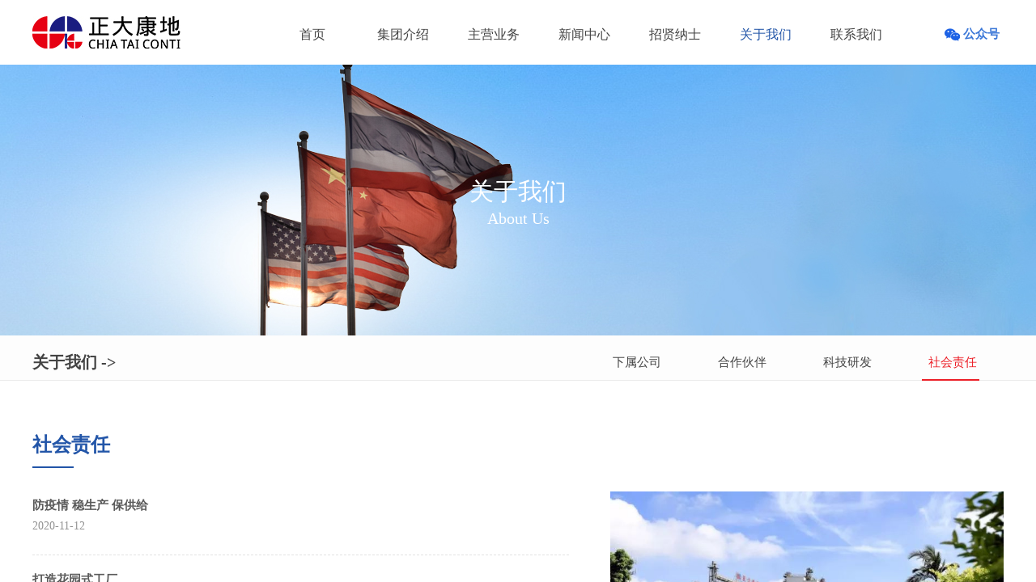

--- FILE ---
content_type: text/html; charset=utf-8
request_url: https://www.ctcgroup.cn/page108
body_size: 12007
content:
<!DOCTYPE html PUBLIC "-//W3C//DTD XHTML 1.0 Transitional//EN" "http://www.w3.org/TR/xhtml1/DTD/xhtml1-transitional.dtd">
<html xmlns="http://www.w3.org/1999/xhtml" lang="zh-Hans" >
	<head>
		<meta http-equiv="X-UA-Compatible" content="IE=Edge,chrome=1" />
	<meta name="viewport" content="width=1200" />	<meta http-equiv="Content-Type" content="text/html; charset=utf-8" />
		<meta name="format-detection" content="telephone=no" />
	     <meta http-equiv="Cache-Control" content="no-transform"/> 
     <meta http-equiv="Cache-Control" content="no-siteapp"/>
	<title> 正大康地集团</title>
	<meta name="keywords"  content="网站关键字" />
	<meta name="description" content="网站描述" />
    
                
			<link rel="shortcut icon" href="https://prof318646c-pic5.ysjianzhan.cn/upload/bitbug_favicon3.ico" type="image/x-icon" />
	<link rel="Bookmark" href="https://prof318646c-pic5.ysjianzhan.cn/upload/bitbug_favicon3.ico" />
		

		<link href="https://static.ysjianzhan.cn/website/template/default/css/default.css?v=17534100" rel="stylesheet" type="text/css" />
<link href="https://www.ctcgroup.cn/template/default/css/font/font.css?v=15750090" rel="stylesheet" type="text/css" />
<link href="https://www.ctcgroup.cn/template/default/css/wpassword/iconfont.css?v=17496248" rel="stylesheet" type="text/css" />
<link href="https://static.ysjianzhan.cn/website/plugin/media/css/media.css?v=14077216" rel="stylesheet" type="text/css" />
<link href="https://static.ysjianzhan.cn/website/plugin/title/css/title.css?v=17083134" rel="stylesheet" type="text/css" />
<style type="text/css">.prop_rotate_angle sup,.prop_rotate_angle .posblk-deg{font-size:11px; color:#CDCDCD; font-weight:normal; font-style:normal; }ins#qiao-wrap{height:0;} #qiao-wrap{display:block;}
</style> 
</head>
<body  >
<input type="hidden" value="4" name="_user_level_val" />
								<script type="text/javascript" language="javascript" src="https://static.ysjianzhan.cn/website/script/??libsjq.js,jquery.custom.js,jquery.lazyload.js,jquery.rotateutility.js,lab.js,wopop_all.js,jquery.cookie.js,jquery.simplemodal.js,fullcollumn.js,objectFitPolyfill.min.js,ierotate.js,effects/velocity.js,effects/velocity.ui.js,effects/effects.js,fullpagescroll.js,common.js,heightAdapt.js?v=17573096"></script>
<script type="text/javascript" language="javascript" src="https://static.ysjianzhan.cn/website/plugin/??new_navigation/js/overall.js,new_navigation/styles/hs12/init.js,media/js/init.js,new_navigation/styles/hs6/init.js,new_navigation/styles/hs11/init.js,article_list/js/init.js?v=17633678"></script>
	<script type="text/javascript" language="javascript">
    			var webmodel = {};
	        
    wp_pages_global_func($.extend({
        'isedit': '0',
        'islogin': '0',
        'domain': 'prof318646c',
        'p_rooturl': 'https://www.ctcgroup.cn',
        'static_rooturl': 'https://static.ysjianzhan.cn/website',
        'interface_locale': "zh_CN",
        'dev_mode': "0",
        'getsession': ''
    }, {"phpsessionid":"","punyurl":"https:\/\/www.ctcgroup.cn","curr_locale":"zh_CN","mscript_name":"","converted":false}));
    
	</script>

<link href="https://www.ctcgroup.cn/ea35c247d714c0b4004df43316b1d591.cssx" rel="stylesheet" /><div id="page_set_css">
</div><input type="hidden" id="page_id" name="page_id" value="108" rpid="95">
<div id="scroll_container" class="scroll_contain" style="">
	    	<div id="scroll_container_bg" style=";">&nbsp;</div>
<script>
initScrollcontainerHeight();	
</script>
     <div id="overflow_canvas_container">        <div id="canvas" style=" margin: 0 auto;width:1200px;;height:1026px">
    <div id="layer9A0DF873C628922F836465EBCBC10767" class="full_column"   style="width:1200px;position:absolute;top:0px;height:80px;z-index:125;">
    <div class="full_width " style="position:absolute;height:80px;background-color:#ffffff;background:;">		
    </div>
			<div class="full_content" style="width:1200px; position:absolute;left:0;top:0;margin-left: 0px;;height:80px;">
								<div id='layer5A98E2C99062171BF96FCE423C96DF1D' type='new_navigation'  class='cstlayer' style='left: 1084px; top: 20px; position: absolute; z-index: 136; width: 116px; height: 44px; '  mid=""  fatherid='layer9A0DF873C628922F836465EBCBC10767'    deg='0'><div class="wp-new_navigation_content" style="border-color: transparent; border-width: 0px; width: 116px; border-style: solid; padding: 0px; display: block; overflow: visible; height: auto;;display:block;overflow:hidden;height:0px;" type="1">
<script type="text/javascript"> 
		
		$("#layer5A98E2C99062171BF96FCE423C96DF1D").data("m_show", '');
	</script>
<div skin="hs12" class="nav1 menu_hs12" ishorizon="1" colorstyle="red" direction="0" more="更多" moreshow="1" morecolor="darkorange" hover="0" hover_scr="0" submethod="0" umenu="0" dmenu="0" sethomeurl="https://www.ctcgroup.cn/page72" smcenter="0">
		<ul id="nav_layer5A98E2C99062171BF96FCE423C96DF1D" class="navigation"  style="width:auto;"  >
		<li style="z-index:2;"  class="wp_subtop"  ><a  class="blackhrefno sub "  href="#">公众号</a><ul style="z-index:2;"><li style="z-index:3;"  class=""  pid=0 ><a  class="blackhrefno  "  href="#">二维码</a></li></ul></li>	</ul>
</div>

<script type="text/javascript"> 
				$("#layer5A98E2C99062171BF96FCE423C96DF1D").data("datasty_", '@charset "utf-8";  #nav_layer5A98E2C99062171BF96FCE423C96DF1D,#nav_layer5A98E2C99062171BF96FCE423C96DF1D ul,#nav_layer5A98E2C99062171BF96FCE423C96DF1D li{list-style-type:none; margin:0px; padding:0px; border:thin none;}  #nav_layer5A98E2C99062171BF96FCE423C96DF1D {position:relative;padding-left:20px;background-image:url(https://static.ysjianzhan.cn/website/plugin/new_navigation/styles/hs12/nav_04_01_m0sL.jpg);background-repeat:repeat;background-position:top left;background-color:transparent;height:53px;-moz-border-radius:5px; -webkit-border-radius:5px; border-radius:5px;behavior: url(script/pie.htc);}  #nav_layer5A98E2C99062171BF96FCE423C96DF1D li.wp_subtop{padding-left:5px;padding-right:5px;text-align:center;height:53px;line-height:53px;position:relative;float:left; width:144px;padding-bottom:0px;background-image:none;background-color:transparent;background-repeat:no-repeat;background-position:right top;}  #nav_layer5A98E2C99062171BF96FCE423C96DF1D li.wp_subtop:hover{padding-left:5px;padding-right:5px;height:53px;line-height:53px;width:144px;text-align:center;background-image: url(https://static.ysjianzhan.cn/website/plugin/new_navigation/styles/hs12/nav_04_02_9XWW.jpg);background-repeat:no-repeat;background-color:transparent;background-position:top center;}  #nav_layer5A98E2C99062171BF96FCE423C96DF1D li.wp_subtop>a{white-space: nowrap;font-style:normal;font-weight:normal;font-family:arial;font-size:14px;display: block; padding: 0px; color:#ffffff; text-align:center; text-decoration: none;overflow:hidden;}  #nav_layer5A98E2C99062171BF96FCE423C96DF1D li.wp_subtop>a:hover{color:#fff; text-decoration: none;font-size:14px;font-style:normal;font-weight:normal;font-family:arial;color:#ffffff;text-align:center;}  #nav_layer5A98E2C99062171BF96FCE423C96DF1D ul {position:absolute;left:0px; display:none; background-color:transparent;margin-left:0px;}  #nav_layer5A98E2C99062171BF96FCE423C96DF1D ul li {padding-left:40px;padding-right:36px;text-align:left;position:relative; float: left;padding-bottom:0px;background-image:url(https://static.ysjianzhan.cn/website/plugin/new_navigation/styles/hs12/san_13_nnxI.png);background-color:#de3226;height:35px;line-height:35px;background-position:center left;background-repeat:no-repeat;}  #nav_layer5A98E2C99062171BF96FCE423C96DF1D ul li:hover{text-align:left;background-image:url(https://static.ysjianzhan.cn/website/plugin/new_navigation/styles/hs12/san_13_nnxI.png); background-color:#bf1c13;height:35px;line-height:35px;background-position:center left;background-repeat:no-repeat;}  #nav_layer5A98E2C99062171BF96FCE423C96DF1D ul li a {position:relative;bottom:2px;text-align:left;color:#fff;font-size:12px;font-family:arial;text-align:center;font-style:normal;font-weight:normal;white-space:nowrap;}  #nav_layer5A98E2C99062171BF96FCE423C96DF1D ul li a:hover{text-align:left;color:#fff;font-size:12px;font-family:arial;text-align:center;font-style:normal;font-weight:normal;}  #nav_layer5A98E2C99062171BF96FCE423C96DF1D ul ul {position:absolute;margin-left:120px;margin-top:-25px;display: none;}  #nav_layer5A98E2C99062171BF96FCE423C96DF1D  .ddli {display:none;clear:both;position: absolute;border-bottom: 1px solid rgb(224, 224, 224);box-shadow: 0px 3px 4px rgba(0, 0, 0, 0.18);padding:10px; text-align:left;background-color:#ffffff;}');
		$("#layer5A98E2C99062171BF96FCE423C96DF1D").data("datastys_", '#nav_layer5A98E2C99062171BF96FCE423C96DF1D{background-color:transparent;} #nav_layer5A98E2C99062171BF96FCE423C96DF1D{background-image:url(https://static.ysjianzhan.cn/website/plugin/new_navigation/view/images/png_bg.png);} #nav_layer5A98E2C99062171BF96FCE423C96DF1D{background:;} #nav_layer5A98E2C99062171BF96FCE423C96DF1D li.wp_subtop>a{font-family:Microsoft YaHei;}  #nav_layer5A98E2C99062171BF96FCE423C96DF1D li.wp_subtop:hover{background-image:url(https://static.ysjianzhan.cn/website/plugin/new_navigation/view/images/png_bg.png);} #nav_layer5A98E2C99062171BF96FCE423C96DF1D li.wp_subtop:hover{background-color:transparent;} #nav_layer5A98E2C99062171BF96FCE423C96DF1D li.wp_subtop>a:hover{font-family:Microsoft YaHei;}   #nav_layer5A98E2C99062171BF96FCE423C96DF1D li.wp_subtop>a{color:#3c78d8;} #nav_layer5A98E2C99062171BF96FCE423C96DF1D li.wp_subtop>a{font-weight:bold;} #nav_layer5A98E2C99062171BF96FCE423C96DF1D li.wp_subtop>a{font-size:15px;} #nav_layer5A98E2C99062171BF96FCE423C96DF1D li.wp_subtop>a:hover{font-size:15px;} #nav_layer5A98E2C99062171BF96FCE423C96DF1D li.wp_subtop:hover{width:114px;} #nav_layer5A98E2C99062171BF96FCE423C96DF1D li.wp_subtop{width:114px;} #nav_layer5A98E2C99062171BF96FCE423C96DF1D ul li a{color:transparent;filter:alpha(opacity=0);-moz-opacity:0;opacity:0;}#nav_layer5A98E2C99062171BF96FCE423C96DF1D ul li a:hover{filter:alpha(opacity=100);-moz-opacity:1;opacity:1;} #nav_layer5A98E2C99062171BF96FCE423C96DF1D ul li{background:none;}  #nav_layer5A98E2C99062171BF96FCE423C96DF1D ul li{background-color:transparent;} #nav_layer5A98E2C99062171BF96FCE423C96DF1D ul li{background-image:url("https://prof318646c-pic5.ysjianzhan.cn/upload/q42x.jpg");} #nav_layer5A98E2C99062171BF96FCE423C96DF1D ul li:hover{background-color:transparent;}  #nav_layer5A98E2C99062171BF96FCE423C96DF1D ul li:hover{background:none;} #nav_layer5A98E2C99062171BF96FCE423C96DF1D ul li:hover{background-image:url("https://prof318646c-pic5.ysjianzhan.cn/upload/q42x.jpg");} #nav_layer5A98E2C99062171BF96FCE423C96DF1D ul li:hover{background-position:top center;} #nav_layer5A98E2C99062171BF96FCE423C96DF1D ul li{background-position:top center;} #nav_layer5A98E2C99062171BF96FCE423C96DF1D ul li{background-repeat:no-repeat;} #nav_layer5A98E2C99062171BF96FCE423C96DF1D ul li:hover{background-repeat:no-repeat;} #nav_layer5A98E2C99062171BF96FCE423C96DF1D ul li{height:114px;} #nav_layer5A98E2C99062171BF96FCE423C96DF1D ul li{line-height:114px;} #nav_layer5A98E2C99062171BF96FCE423C96DF1D ul li:hover{height:114px;} #nav_layer5A98E2C99062171BF96FCE423C96DF1D ul li:hover{line-height:114px;} #nav_layer5A98E2C99062171BF96FCE423C96DF1D li.wp_subtop{text-align:right;} #nav_layer5A98E2C99062171BF96FCE423C96DF1D li.wp_subtop>a{text-align:right;} #nav_layer5A98E2C99062171BF96FCE423C96DF1D li.wp_subtop:hover{text-align:right;} #nav_layer5A98E2C99062171BF96FCE423C96DF1D li.wp_subtop>a:hover{text-align:right;} #nav_layer5A98E2C99062171BF96FCE423C96DF1D li.wp_subtop:hover{line-height:44px;} #nav_layer5A98E2C99062171BF96FCE423C96DF1D li.wp_subtop:hover{height:44px;} #nav_layer5A98E2C99062171BF96FCE423C96DF1D li.wp_subtop{line-height:44px;} #nav_layer5A98E2C99062171BF96FCE423C96DF1D li.wp_subtop{height:44px;}  #nav_layer5A98E2C99062171BF96FCE423C96DF1D li.wp_subtop>a:hover{font-weight:bold;} #nav_layer5A98E2C99062171BF96FCE423C96DF1D li.wp_subtop>a:hover{color:#3c78d8;}');
	
		</script>

<script type="text/javascript">
function wp_get_navstyle(layer_id,key){
		var navStyle = $.trim($("#"+layer_id).data(key));
		return navStyle;	
	
}	
richtxt('layer5A98E2C99062171BF96FCE423C96DF1D');
</script><script type="text/javascript">
layer_new_navigation_hs12_func({"isedit":false,"layer_id":"layer5A98E2C99062171BF96FCE423C96DF1D","menustyle":"hs12"});

</script><div class="navigation_more" data-more="darkorange" data-typeval="1" data-menudata="[{&quot;substyle&quot;:0,&quot;father_id&quot;:0,&quot;name&quot;:&quot;%E5%85%AC%E4%BC%97%E5%8F%B7&quot;,&quot;state&quot;:&quot;1&quot;,&quot;content_background&quot;:&quot;&quot;,&quot;content_background_position&quot;:&quot;&quot;,&quot;content_background_repeat&quot;:&quot;&quot;,&quot;sethome&quot;:0,&quot;new_window&quot;:&quot;0&quot;,&quot;external_url&quot;:{&quot;type&quot;:&quot;url&quot;,&quot;urltype&quot;:&quot;--&quot;,&quot;urlweb&quot;:&quot;#&quot;,&quot;address&quot;:&quot;#&quot;},&quot;defined_content&quot;:&quot;&quot;,&quot;id&quot;:1,&quot;i_order&quot;:1},{&quot;substyle&quot;:0,&quot;father_id&quot;:1,&quot;name&quot;:&quot;%E4%BA%8C%E7%BB%B4%E7%A0%81&quot;,&quot;state&quot;:&quot;1&quot;,&quot;content_background&quot;:&quot;&quot;,&quot;content_background_position&quot;:&quot;&quot;,&quot;content_background_repeat&quot;:&quot;&quot;,&quot;sethome&quot;:0,&quot;new_window&quot;:&quot;0&quot;,&quot;external_url&quot;:&quot;#&quot;,&quot;defined_content&quot;:&quot;&quot;,&quot;id&quot;:2,&quot;i_order&quot;:2}]"></div>
</div>
<script type="text/javascript">
 $(function(){
	layer_new_navigation_content_func({"isedit":false,"layer_id":"layer5A98E2C99062171BF96FCE423C96DF1D","menustyle":"hs12","addopts":{"padding-left":"0","padding-right":"0"}});
});
</script>

</div><script>				 $('#layer5A98E2C99062171BF96FCE423C96DF1D').triggerHandler('layer_ready');</script><div id='layerBCF94C8A6D422108995925FAB45312B4' type='media'  class='cstlayer' style='left: 0px; top: 20px; position: absolute; z-index: 137; width: 183px; height: 40px; '  mid=""  fatherid='layer9A0DF873C628922F836465EBCBC10767'    deg='0'><script>
create_pc_media_set_pic('layerBCF94C8A6D422108995925FAB45312B4',false);
</script>
<div class="wp-media_content"  style="overflow: hidden; width: 183px; height: 40px; border-width: 0px; border-style: solid; padding: 0px;" type="0">
<div class="img_over"  style='overflow: hidden; border-color: transparent; border-width: 0px; position: relative; width: 183px; height: 40px;'>

<div class="imgloading" style="z-index:100;"> </div>
<a class="media_link" style="line-height:normal;" href="https://www.ctcgroup.cn/page72"  >
<img  id="wp-media-image_layerBCF94C8A6D422108995925FAB45312B4" onerror="set_thumb_layerBCF94C8A6D422108995925FAB45312B4(this);" onload="set_thumb_layerBCF94C8A6D422108995925FAB45312B4(this);" class="paragraph_image"  type="zoom" src="https://prof318646c-pic5.ysjianzhan.cn/upload/xhi5.jpg" style="width: 183px; height: 40px;;" />
</a>
</div>

</div>
<script>
(function(){
		layer_media_init_func('layerBCF94C8A6D422108995925FAB45312B4',{"isedit":false,"has_effects":false});
})()
</script>
</div><script>				 $('#layerBCF94C8A6D422108995925FAB45312B4').triggerHandler('layer_ready');</script><div id='layer926483F16B7B104B00F7F83897A4D4ED' type='new_navigation'  class='cstlayer' style='left: 290px; top: 22px; position: absolute; z-index: 138; width: 831px; height: 56px; '  mid=""  fatherid='layer9A0DF873C628922F836465EBCBC10767'    deg='0'><div class="wp-new_navigation_content" style="border-color: transparent; border-width: 0px; width: 831px; border-style: solid; padding: 0px; display: block; overflow: visible; height: auto;;display:block;overflow:hidden;height:0px;" type="0">
<script type="text/javascript"> 
		
	</script>
<div skin="hs6" class="nav1 menu_hs6" ishorizon="1" colorstyle="darkorange" direction="0" more="更多" moreshow="1" morecolor="darkorange" hover="1" hover_scr="0" submethod="0" umenu="0" dmenu="0" sethomeurl="https://www.ctcgroup.cn/page72" smcenter="0">
		<ul id="nav_layer926483F16B7B104B00F7F83897A4D4ED" class="navigation"  style="width:auto;"  >
		<li style="z-index:2;"  class="wp_subtop"  pid="72" ><a  class="  "  href="https://www.ctcgroup.cn">首页</a></li><li style="z-index:2;"  class="wp_subtop"  pid="86" ><a  class=" sub "  href="https://www.ctcgroup.cn/page86">集团介绍</a><ul style="z-index:2;"><li style="z-index:3;"  class=""  pid=0 ><a  class="  "  href="https://www.ctcgroup.cn/page111">集团简介</a></li><li style="z-index:3;"  class=""  pid=0 ><a  class="  "  href="https://www.ctcgroup.cn/page98">发展历程</a></li><li style="z-index:3;"  class=""  pid=0 ><a  class="  "  href="https://www.ctcgroup.cn/page99">企业文化</a></li><li style="z-index:3;"  class=""  pid=0 ><a  class="  "  href="https://www.ctcgroup.cn/page100">企业荣誉</a></li></ul></li><li style="z-index:2;"  class="wp_subtop"  pid="89" ><a  class=" sub "  href="https://www.ctcgroup.cn/page89">主营业务</a><ul style="z-index:2;"><li style="z-index:3;"  class=""  pid=0 ><a  class="  "  href="https://www.ctcgroup.cn/page112">主营业务</a></li><li style="z-index:3;"  class=""  pid=0 ><a  class="  "  href="https://www.ctcgroup.cn/page102">业务布局</a></li><li style="z-index:3;"  class=""  pid=0 ><a  class="  "  href="https://www.ctcgroup.cn/page103">业务模式</a></li></ul></li><li style="z-index:2;"  class="wp_subtop"  pid="91" ><a  class=" sub "  href="https://www.ctcgroup.cn/page91">新闻中心</a><ul style="z-index:2;"><li style="z-index:3;"  class=""  pid=0 ><a  class="  "  href="https://www.ctcgroup.cn/page113">集团新闻</a></li><li style="z-index:3;"  class=""  pid=0 ><a  class="  "  href="https://www.ctcgroup.cn/page114">媒体报道</a></li><li style="z-index:3;"  class=""  pid=0 ><a  class="  "  href="https://www.ctcgroup.cn/page115">集团公告</a></li></ul></li><li style="z-index:2;"  class="wp_subtop"  pid="105" ><a  class=" sub "  href="https://www.ctcgroup.cn/page105">招贤纳士</a><ul style="z-index:2;"><li style="z-index:3;"  class=""  pid=0 ><a  class="  "  href="https://www.ctcgroup.cn/page116">校园招聘</a></li><li style="z-index:3;"  class=""  pid=0 ><a  class="  "  href="https://www.ctcgroup.cn/page93">社会招聘</a></li><li style="z-index:3;"  class=""  pid=0 ><a  class="  "  href="https://www.ctcgroup.cn/page106">人才发展</a></li></ul></li><li style="z-index:2;"  class="wp_subtop"  pid="95" ><a  class=" sub "  href="https://www.ctcgroup.cn/page95">关于我们</a><ul style="z-index:2;"><li style="z-index:3;"  class=""  pid=0 ><a  class="  "  href="https://www.ctcgroup.cn/page117">下属公司</a></li><li style="z-index:3;"  class=""  pid=0 ><a  class="  "  href="https://www.ctcgroup.cn/page107">合作伙伴</a></li><li style="z-index:3;"  class=""  pid=0 ><a  class="  "  href="https://www.ctcgroup.cn/page109">科技研发</a></li><li style="z-index:3;"  class=""  pid=0 ><a  class="  "  href="https://www.ctcgroup.cn/page108">社会责任</a></li></ul></li><li style="z-index:2;"  class="wp_subtop"  pid="97" ><a  class="  "  href="https://www.ctcgroup.cn/page97">联系我们</a></li>	</ul>
</div>

<script type="text/javascript"> 
				$("#layer926483F16B7B104B00F7F83897A4D4ED").data("datasty_", '@charset "utf-8";  #nav_layer926483F16B7B104B00F7F83897A4D4ED,#nav_layer926483F16B7B104B00F7F83897A4D4ED ul,#nav_layer926483F16B7B104B00F7F83897A4D4ED li{list-style-type:none; margin:0px; padding:0px; border:thin none;}  #nav_layer926483F16B7B104B00F7F83897A4D4ED { position:relative;padding-left:20px;background-image:url(https://static.ysjianzhan.cn/website/plugin/new_navigation/styles/hs6/menu6_bg.jpg);background-repeat:repeat;background-position:top left;background-color:transparent;height:42px;-moz-border-radius:5px; -webkit-border-radius:5px; border-radius:5px;behavior: url(script/pie.htc);}  #nav_layer926483F16B7B104B00F7F83897A4D4ED li.wp_subtop{padding-left:5px;padding-right:5px;text-align:center;height:42px;line-height:42px;position: relative; float:left; width:120px; padding-bottom:0px;background-image:url(https://static.ysjianzhan.cn/website/plugin/new_navigation/styles/hs6/menu6_line.jpg);background-color:transparent;background-repeat:no-repeat;background-position:top right;}  #nav_layer926483F16B7B104B00F7F83897A4D4ED li.wp_subtop:hover{height:42px;line-height:42px;width:120px;text-align:center;background-image:url(https://static.ysjianzhan.cn/website/plugin/new_navigation/styles/hs6/menu6_hover.jpg);background-repeat:repeat-x;background-color:transparent;background-position:top left;}  #nav_layer926483F16B7B104B00F7F83897A4D4ED li.wp_subtop>a{white-space:nowrap;font-style:normal;font-weight:normal;font-family:arial;font-size:12px;display:block; padding:0px; color:#ffffff; text-align:center; text-decoration: none;overflow:hidden;}  #nav_layer926483F16B7B104B00F7F83897A4D4ED li.wp_subtop>a:hover{color:#fff; text-decoration: none;font-size:12px;font-style:normal;font-weight:normal;font-family:arial;color:#ffffff;text-align:center;}  #nav_layer926483F16B7B104B00F7F83897A4D4ED ul {position:absolute;left:0px;display:none; background-color:transparent;margin-left:0px;}  #nav_layer926483F16B7B104B00F7F83897A4D4ED ul li {padding-left:5px;padding-right:5px;text-align:center;position:relative; float: left;padding-bottom:0px;background-image:none;background-color:#fc6701;height:25px;line-height:25px;background-position:top left;background-repeat:repeat;}  #nav_layer926483F16B7B104B00F7F83897A4D4ED ul li:hover{text-align:center;background-image:none; background-color:#dc3200;width:120px;height:25px;line-height:25px;background-position:top left;background-repeat:repeat;}  #nav_layer926483F16B7B104B00F7F83897A4D4ED ul li a {text-align:center;color:#fff;font-size:12px;font-family:arial;font-style:normal;font-weight:normal;white-space:nowrap;display:block;}  #nav_layer926483F16B7B104B00F7F83897A4D4ED ul li a:hover{ color:#fff;font-size:12px;font-family:arial;text-align:center;font-style:normal;font-weight:normal;}  #nav_layer926483F16B7B104B00F7F83897A4D4ED ul ul {position: absolute; margin-left: 120px; margin-top: -25px;display: none; }');
		$("#layer926483F16B7B104B00F7F83897A4D4ED").data("datastys_", '#nav_layer926483F16B7B104B00F7F83897A4D4ED{background-color:transparent;} #nav_layer926483F16B7B104B00F7F83897A4D4ED{background-image:url(https://static.ysjianzhan.cn/website/plugin/new_navigation/view/images/png_bg.png);} #nav_layer926483F16B7B104B00F7F83897A4D4ED{background:;} #nav_layer926483F16B7B104B00F7F83897A4D4ED li.wp_subtop>a{color:#434343;} #nav_layer926483F16B7B104B00F7F83897A4D4ED li.wp_subtop>a{font-family:Microsoft YaHei;} #nav_layer926483F16B7B104B00F7F83897A4D4ED li.wp_subtop{background-image:url(https://static.ysjianzhan.cn/website/plugin/new_navigation/view/images/png_bg.png);} #nav_layer926483F16B7B104B00F7F83897A4D4ED li.wp_subtop{background-color:transparent;} #nav_layer926483F16B7B104B00F7F83897A4D4ED li.wp_subtop{background:;}    #nav_layer926483F16B7B104B00F7F83897A4D4ED li.wp_subtop>a{font-size:16px;}    #nav_layer926483F16B7B104B00F7F83897A4D4ED li.wp_subtop>a:hover{font-size:16px;}   #nav_layer926483F16B7B104B00F7F83897A4D4ED li.wp_subtop>a:hover{font-family:Microsoft YaHei;} #nav_layer926483F16B7B104B00F7F83897A4D4ED li.wp_subtop:hover{background-image:url(https://static.ysjianzhan.cn/website/plugin/new_navigation/view/images/png_bg.png);} #nav_layer926483F16B7B104B00F7F83897A4D4ED li.wp_subtop:hover{background-color:transparent;}         #nav_layer926483F16B7B104B00F7F83897A4D4ED li.wp_subtop{width:102px;}        #nav_layer926483F16B7B104B00F7F83897A4D4ED li.wp_subtop:hover{width:102px;}  #nav_layer926483F16B7B104B00F7F83897A4D4ED{height:56px;} #nav_layer926483F16B7B104B00F7F83897A4D4ED li.wp_subtop{height:56px;} #nav_layer926483F16B7B104B00F7F83897A4D4ED li.wp_subtop:hover{height:56px;}    #nav_layer926483F16B7B104B00F7F83897A4D4ED ul li a{font-family:Microsoft YaHei;}  #nav_layer926483F16B7B104B00F7F83897A4D4ED ul li a{font-size:14px;}     #nav_layer926483F16B7B104B00F7F83897A4D4ED li.wp_subtop>a:hover{color:#2255a8;} #nav_layer926483F16B7B104B00F7F83897A4D4ED ul li a:hover{color:#2255a8;} #nav_layer926483F16B7B104B00F7F83897A4D4ED ul li a:hover{font-family:Microsoft YaHei;}  #nav_layer926483F16B7B104B00F7F83897A4D4ED ul li a:hover{font-size:14px;} #nav_layer926483F16B7B104B00F7F83897A4D4ED ul li a{color:#666666;}      #nav_layer926483F16B7B104B00F7F83897A4D4ED ul li:hover{background:transparent;} #nav_layer926483F16B7B104B00F7F83897A4D4ED ul li:hover{background-color:#ffffff;}  #nav_layer926483F16B7B104B00F7F83897A4D4ED ul li{height:42px;}  #nav_layer926483F16B7B104B00F7F83897A4D4ED ul li{line-height:42px;}  #nav_layer926483F16B7B104B00F7F83897A4D4ED ul li:hover{height:42px;}  #nav_layer926483F16B7B104B00F7F83897A4D4ED ul li:hover{line-height:42px;} #nav_layer926483F16B7B104B00F7F83897A4D4ED ul li{background:transparent;} #nav_layer926483F16B7B104B00F7F83897A4D4ED ul li{background-color:#ffffff;} #nav_layer926483F16B7B104B00F7F83897A4D4ED ul li{background-image:url("https://prof318646c-pic5.ysjianzhan.cn/upload/line.png");} #nav_layer926483F16B7B104B00F7F83897A4D4ED ul li{background-position:top left;} #nav_layer926483F16B7B104B00F7F83897A4D4ED ul li{background-repeat:repeat-x;} #nav_layer926483F16B7B104B00F7F83897A4D4ED ul li:hover{background-image:url("https://prof318646c-pic5.ysjianzhan.cn/upload/line.png");} #nav_layer926483F16B7B104B00F7F83897A4D4ED ul li:hover{background-repeat:repeat-x;}');
	
		</script>

<script type="text/javascript">
function wp_get_navstyle(layer_id,key){
		var navStyle = $.trim($("#"+layer_id).data(key));
		return navStyle;	
	
}	
richtxt('layer926483F16B7B104B00F7F83897A4D4ED');
</script><script type="text/javascript">
layer_new_navigation_hs6_func({"isedit":false,"layer_id":"layer926483F16B7B104B00F7F83897A4D4ED","menustyle":"hs6"});

</script><div class="navigation_more" data-more="darkorange" data-typeval="0" data-menudata="&quot;&quot;"></div>
</div>
<script type="text/javascript">
 $(function(){
	layer_new_navigation_content_func({"isedit":false,"layer_id":"layer926483F16B7B104B00F7F83897A4D4ED","menustyle":"hs6","addopts":{"padding-left":"0"}});
});
</script>

</div><script>				 $('#layer926483F16B7B104B00F7F83897A4D4ED').triggerHandler('layer_ready');</script><div id='layer040D4329DEC730FDF6A47DDCAF0FE33E' type='media'  class='cstlayer' style='left: 1127px; top: 35px; position: absolute; z-index: 139; width: 19px; height: 16px; transform: rotate(0deg); transform-origin: 0px 0px 0px; '  mid=""  fatherid='layer9A0DF873C628922F836465EBCBC10767'    deg='0'><script>
create_pc_media_set_pic('layer040D4329DEC730FDF6A47DDCAF0FE33E',false);
</script>
<div class="wp-media_content"  style="overflow: hidden; width: 19px; height: 16px;" type="0">
<div class="img_over"  style='overflow: hidden; border-color: transparent; border-width: 0px; position: relative; width: 19px; height: 16px;'>

<div class="imgloading" style="z-index:100;"> </div>
<img  id="wp-media-image_layer040D4329DEC730FDF6A47DDCAF0FE33E" onerror="set_thumb_layer040D4329DEC730FDF6A47DDCAF0FE33E(this);" onload="set_thumb_layer040D4329DEC730FDF6A47DDCAF0FE33E(this);" class="paragraph_image"  type="zoom" src="https://prof318646c-pic5.ysjianzhan.cn/upload/81zj.png" style="width: 19px; height: 16px;;" />
</div>

</div>
<script>
(function(){
		layer_media_init_func('layer040D4329DEC730FDF6A47DDCAF0FE33E',{"isedit":false,"has_effects":false});
})()
</script>
</div><script>				 $('#layer040D4329DEC730FDF6A47DDCAF0FE33E').triggerHandler('layer_ready');</script>                                
                                <div class="fullcontent_opacity" style="width: 100%;height: 100%;position: absolute;left: 0;right: 0;top: 0;display:none;"></div>
			</div>
</div>
<script>
        $(".content_copen").live('click',function(){
        $(this).closest(".full_column").hide();
    });
	var $fullwidth=$('#layer9A0DF873C628922F836465EBCBC10767 .full_width');
	$fullwidth.css({left:0-$('#canvas').offset().left+$('#scroll_container').offset().left-$('#scroll_container').scrollLeft()-$.parseInteger($('#canvas').css("borderLeftWidth")),width:$('#scroll_container_bg').width()});
	$(function () {
				var videoParams={"id":"layer9A0DF873C628922F836465EBCBC10767","bgauto":null,"ctauto":null,"bVideouse":null,"cVideouse":null,"bgvHeight":null,"bgvWidth":null};
		fullcolumn_bgvideo_init_func(videoParams);
                var bgHoverParams={"full":{"hover":null,"opacity":null,"bg":"#ffffff","id":"layer9A0DF873C628922F836465EBCBC10767","bgopacity":null,"zindextopcolorset":""},"full_con":{"hover":null,"opacity":null,"bg":null,"id":"layer9A0DF873C628922F836465EBCBC10767","bgopacity":null}};
		fullcolumn_HoverInit(bgHoverParams);
        });
</script>


<div id="layerAAEEB3E904DF1041F354CA06A49725F4" class="full_column"   style="width:1200px;position:absolute;top:80px;height:335px;z-index:118;">
    <div class="full_width " style="position:absolute;height:335px;background-color:#CCCCCC;background-image:url('https://prof318646c-pic5.ysjianzhan.cn/upload/nei6_abvk.jpg');background-position:center top;">		
    </div>
			<div class="full_content" style="width:1200px; position:absolute;left:0;top:0;margin-left: 0px;;height:335px;">
								<div id='layerF04F84988F3E194C04B7F6FB39C8AE44' type='title'  class='cstlayer' style='left: 422.5px; top: 176px; position: absolute; z-index: 126; width: 355px; height: 40px; '  mid=""  fatherid='layerAAEEB3E904DF1041F354CA06A49725F4'    deg='0'><div class="wp-title_content" style="overflow-wrap: break-word; padding: 0px; border-color: transparent; border-width: 0px; height: 40px; width: 355px; display: block;"><div style="text-align: center;"><span style="font-family: &quot;Microsoft YaHei&quot;; font-size: 20px; color: rgb(255, 255, 255);">About Us</span></div></div>
<script type="text/javascript">
$(function(){
	$('.wp-title_content').each(function(){
		if($(this).find('div').attr('align')=='justify'){
			$(this).find('div').css({'text-justify':'inter-ideograph','text-align':'justify'});
		}
	})	
})
</script>

</div><script>				 $('#layerF04F84988F3E194C04B7F6FB39C8AE44').triggerHandler('layer_ready');</script><div id='layer85E8EFFC5A99DCE0E4ABAC2C3DA98E9B' type='title'  class='cstlayer' style='left: 422.5px; top: 136px; position: absolute; z-index: 119; width: 355px; height: 40px; '  mid=""  fatherid='layerAAEEB3E904DF1041F354CA06A49725F4'    deg='0'><div class="wp-title_content" style="overflow-wrap: break-word; padding: 0px; border-color: transparent; border-width: 0px; height: 40px; width: 355px; display: block;"><div style="text-align: center;"><span style="font-family: &quot;Microsoft YaHei&quot;; font-size: 30px; color: rgb(255, 255, 255);">关于我们</span></div></div>

</div><script>				 $('#layer85E8EFFC5A99DCE0E4ABAC2C3DA98E9B').triggerHandler('layer_ready');</script>                                
                                <div class="fullcontent_opacity" style="width: 100%;height: 100%;position: absolute;left: 0;right: 0;top: 0;display:none;"></div>
			</div>
</div>
<script>
        $(".content_copen").live('click',function(){
        $(this).closest(".full_column").hide();
    });
	var $fullwidth=$('#layerAAEEB3E904DF1041F354CA06A49725F4 .full_width');
	$fullwidth.css({left:0-$('#canvas').offset().left+$('#scroll_container').offset().left-$('#scroll_container').scrollLeft()-$.parseInteger($('#canvas').css("borderLeftWidth")),width:$('#scroll_container_bg').width()});
	$(function () {
				var videoParams={"id":"layerAAEEB3E904DF1041F354CA06A49725F4","bgauto":null,"ctauto":null,"bVideouse":null,"cVideouse":null,"bgvHeight":null,"bgvWidth":null};
		fullcolumn_bgvideo_init_func(videoParams);
                var bgHoverParams={"full":{"hover":null,"opacity":null,"bg":"#CCCCCC","id":"layerAAEEB3E904DF1041F354CA06A49725F4","bgopacity":null,"zindextopcolorset":""},"full_con":{"hover":null,"opacity":null,"bg":null,"id":"layerAAEEB3E904DF1041F354CA06A49725F4","bgopacity":null}};
		fullcolumn_HoverInit(bgHoverParams);
        });
</script>


<div id="layer8E4B3FA0A66865D8AD6556A40DAB32FC" class="full_column"   style="width:1200px;position:absolute;top:415px;height:56px;z-index:132;">
    <div class="full_width " style="position:absolute;height:56px;background-color:#fdfdfd;background:;background-image:url('https://prof318646c-pic5.ysjianzhan.cn/upload/line.png');background-position:left bottom;background-repeat:repeat-x;">		
    </div>
			<div class="full_content" style="width:1200px; position:absolute;left:0;top:0;margin-left: 0px;;height:56px;">
								<div id='layerFA8C250509025F01D520460CF8CC160B' type='new_navigation'  class='cstlayer' style='left: 679px; top: 11px; position: absolute; z-index: 128; width: 521px; height: 44px; '  mid=""  fatherid='layer8E4B3FA0A66865D8AD6556A40DAB32FC'    deg='0'><div class="wp-new_navigation_content" style="border-color: transparent; border-width: 0px; width: 521px; border-style: solid; padding: 0px; display: block; overflow: visible; height: auto;;display:block;overflow:hidden;height:0px;" type="1">
<script type="text/javascript"> 
		
		$("#layerFA8C250509025F01D520460CF8CC160B").data("m_show", '');
	</script>
<div skin="hs11" class="nav1 menu_hs11" ishorizon="1" colorstyle="red" direction="0" more="更多" moreshow="1" morecolor="darkorange" hover="1" hover_scr="0" submethod="0" umenu="0" dmenu="0" sethomeurl="https://www.ctcgroup.cn/page72" smcenter="0">
		<ul id="nav_layerFA8C250509025F01D520460CF8CC160B" class="navigation"  style="width:auto;"  >
		<li style="width:25%;box-sizing:border-box;z-index:2;"  class="wp_subtop"  pid="95" ><a class="  "  href="https://www.ctcgroup.cn/page95"><span style="padding-right:10px;display:block;overflow:hidden;">下属公司</span></a></li><li style="width:25%;box-sizing:border-box;z-index:2;"  class="wp_subtop"  pid="107" ><a class="  "  href="https://www.ctcgroup.cn/page107"><span style="padding-right:10px;display:block;overflow:hidden;">合作伙伴</span></a></li><li style="width:25%;box-sizing:border-box;z-index:2;"  class="wp_subtop"  pid="109" ><a class="  "  href="https://www.ctcgroup.cn/page109"><span style="padding-right:10px;display:block;overflow:hidden;">科技研发</span></a></li><li style="width:25%;box-sizing:border-box;z-index:2;"  class="wp_subtop"  pid="108" ><a class="  "  href="https://www.ctcgroup.cn/page108"><span style="padding-right:10px;display:block;overflow:hidden;">社会责任</span></a></li>	</ul>
</div>

<script type="text/javascript"> 
				$("#layerFA8C250509025F01D520460CF8CC160B").data("datasty_", '@charset "utf-8";  #nav_layerFA8C250509025F01D520460CF8CC160B, #nav_layerFA8C250509025F01D520460CF8CC160B ul {padding:0; margin:0; list-style:none; }  #nav_layerFA8C250509025F01D520460CF8CC160B {position:relative;line-height:38px;height:38px;background-image:url(https://static.ysjianzhan.cn/website/plugin/new_navigation/styles/hs11/hx_06_AegD.jpg);background-color:transparent;background-position:top left;background-repeat:repeat-x;-moz-border-radius:8px; -webkit-border-radius:8px; border-radius:8px;behavior: url(script/pie.htc);}  #nav_layerFA8C250509025F01D520460CF8CC160B li.wp_subtop {text-align:center;float:left; height:38px;line-height:38px;background-image:none;background-color:transparent;background-position:top left;background-repeat:repeat;}  #nav_layerFA8C250509025F01D520460CF8CC160B li.wp_subtop:hover{text-align:center;height:38px;line-height:38px;background-image:none;background-color:transparent;background-position:top left;background-repeat:repeat;}  #nav_layerFA8C250509025F01D520460CF8CC160B li.wp_subtop>a {white-space: nowrap;overflow:hidden;padding-left:20px;padding-right:5px;text-align:center;display:block;  font-family:arial; font-size:11px; color:#fff; text-decoration:none; font-weight:bold;font-style:normal;}  #nav_layerFA8C250509025F01D520460CF8CC160B li.wp_subtop>a:hover{color:#ffc9c9;text-align:center;font-family:arial; font-size:11px; font-weight:bold;font-style:normal;}  #nav_layerFA8C250509025F01D520460CF8CC160B ul{display:none;width:100%;position:absolute; top:38px; left:-9999px;background-repeat:repeat;background-color:transparent;background-position:top left;background-image:url(https://static.ysjianzhan.cn/website/plugin/new_navigation/view/images/png_bg.png);}  #nav_layerFA8C250509025F01D520460CF8CC160B ul li{text-align:center;float:left; height:38px;line-height:38px;background-color:transparent;background-position:top left;background-repeat:repeat;background-image:url(https://static.ysjianzhan.cn/website/plugin/new_navigation/styles/hs11/fade.png);}  #nav_layerFA8C250509025F01D520460CF8CC160B ul li:hover{text-align:center;height:38px;line-height:38px;background-color:transparent;background-position:top left;background-repeat:repeat;}  #nav_layerFA8C250509025F01D520460CF8CC160B ul li a {white-space: nowrap;color:#666;text-align:center;float:left; display:block; padding:0 20px 0 10px; font-family:arial; font-size:11px; text-decoration:none; font-weight:bold;font-style:normal;}  #nav_layerFA8C250509025F01D520460CF8CC160B ul li a:hover{color:#000;text-align:center;float:left; display:block; padding:0 20px 0 10px; font-family:arial; font-size:11px; text-decoration:none; font-weight:bold;font-style:normal;}  #nav_layerFA8C250509025F01D520460CF8CC160B ul li a.sub {background:url(https://static.ysjianzhan.cn/website/plugin/new_navigation/styles/hs11/san_03.png) no-repeat right center;}  #nav_layerFA8C250509025F01D520460CF8CC160B li ul.floatRight li {float:right;}  #nav_layerFA8C250509025F01D520460CF8CC160B ul ul {background-image:url(https://static.ysjianzhan.cn/website/plugin/new_navigation/view/images/png_bg.png);}  #nav_layerFA8C250509025F01D520460CF8CC160B li.wp_subtop>a.sub span{background:url(https://static.ysjianzhan.cn/website/plugin/new_navigation/styles/hs11/san_03.png) no-repeat right center;}  #nav_layerFA8C250509025F01D520460CF8CC160B  .ddli {display:none;clear:both;position: absolute;border-bottom: 1px solid rgb(224, 224, 224);box-shadow: 0px 3px 4px rgba(0, 0, 0, 0.18);padding:10px; text-align:left;background-color:#ffffff;}');
		$("#layerFA8C250509025F01D520460CF8CC160B").data("datastys_", '#nav_layerFA8C250509025F01D520460CF8CC160B{background-color:transparent;} #nav_layerFA8C250509025F01D520460CF8CC160B{background-image:url(https://static.ysjianzhan.cn/website/plugin/new_navigation/view/images/png_bg.png);} #nav_layerFA8C250509025F01D520460CF8CC160B{background:;}       #nav_layerFA8C250509025F01D520460CF8CC160B li.wp_subtop>a{font-family:Microsoft YaHei;} #nav_layerFA8C250509025F01D520460CF8CC160B li.wp_subtop>a{color:#434343;}      #nav_layerFA8C250509025F01D520460CF8CC160B li.wp_subtop>a:hover{font-family:Microsoft YaHei;}  #nav_layerFA8C250509025F01D520460CF8CC160B li.wp_subtop>a:hover{font-size:15px;} #nav_layerFA8C250509025F01D520460CF8CC160B li.wp_subtop>a{font-size:15px;} #nav_layerFA8C250509025F01D520460CF8CC160B li.wp_subtop>a{font-weight:normal;}  #nav_layerFA8C250509025F01D520460CF8CC160B li.wp_subtop{background-position:center center;} #nav_layerFA8C250509025F01D520460CF8CC160B li.wp_subtop{background-repeat:no-repeat;}         #nav_layerFA8C250509025F01D520460CF8CC160B li.wp_subtop{background-image:url(https://static.ysjianzhan.cn/website/plugin/new_navigation/view/images/png_bg.png);} #nav_layerFA8C250509025F01D520460CF8CC160B li.wp_subtop{background-color:transparent;} #nav_layerFA8C250509025F01D520460CF8CC160B li.wp_subtop{background:;}    #nav_layerFA8C250509025F01D520460CF8CC160B li.wp_subtop:hover{background-position:bottom center;}  #nav_layerFA8C250509025F01D520460CF8CC160B li.wp_subtop>a:hover{font-weight:normal;}  #nav_layerFA8C250509025F01D520460CF8CC160B li.wp_subtop:hover{background-color:transparent;} #nav_layerFA8C250509025F01D520460CF8CC160B li.wp_subtop>a:hover{color:#ec1f27;} #nav_layerFA8C250509025F01D520460CF8CC160B li.wp_subtop:hover{background-image:url("https://prof318646c-pic5.ysjianzhan.cn/upload/9jps.png");} #nav_layerFA8C250509025F01D520460CF8CC160B li.wp_subtop:hover{background-repeat:no-repeat;}      #nav_layerFA8C250509025F01D520460CF8CC160B{height:45px;} #nav_layerFA8C250509025F01D520460CF8CC160B li.wp_subtop{height:45px;} #nav_layerFA8C250509025F01D520460CF8CC160B li.wp_subtop{line-height:45px;} #nav_layerFA8C250509025F01D520460CF8CC160B li.wp_subtop:hover{height:45px;} #nav_layerFA8C250509025F01D520460CF8CC160B li.wp_subtop:hover{line-height:45px;}');
	
		</script>

<script type="text/javascript">
function wp_get_navstyle(layer_id,key){
		var navStyle = $.trim($("#"+layer_id).data(key));
		return navStyle;	
	
}	
richtxt('layerFA8C250509025F01D520460CF8CC160B');
</script><script type="text/javascript">
layer_new_navigation_hs11_func({"isedit":false,"layer_id":"layerFA8C250509025F01D520460CF8CC160B","menustyle":"hs11"});
var layerFA8C250509025F01D520460CF8CC160B_liHoverCallBack;
</script>

</div>
<script type="text/javascript">
 $(function(){
	layer_new_navigation_content_func({"isedit":false,"layer_id":"layerFA8C250509025F01D520460CF8CC160B","menustyle":"hs11","addopts":{"padding-right":"0","padding-left":"0"}});
});
</script>

</div><script>				 $('#layerFA8C250509025F01D520460CF8CC160B').triggerHandler('layer_ready');</script><div id='layerC52FAB861B8BE73A3596ECC90E6A657D' type='title'  class='cstlayer' style='left: 0px; top: 19px; position: absolute; z-index: 134; width: 142px; height: 32px; '  mid=""  fatherid='layer8E4B3FA0A66865D8AD6556A40DAB32FC'    deg='0'><div class="wp-title_content" style="word-wrap: break-word; padding: 0px; border-color: transparent; border-width: 0px; height: 32px; width: 142px; display: block;"><span style="font-size: 20px; font-family: &quot;Microsoft YaHei&quot;; color: rgb(67, 67, 67);"><strong>关于我们 -&gt;</strong></span></div>

</div><script>				 $('#layerC52FAB861B8BE73A3596ECC90E6A657D').triggerHandler('layer_ready');</script>                                
                                <div class="fullcontent_opacity" style="width: 100%;height: 100%;position: absolute;left: 0;right: 0;top: 0;display:none;"></div>
			</div>
</div>
<script>
        $(".content_copen").live('click',function(){
        $(this).closest(".full_column").hide();
    });
	var $fullwidth=$('#layer8E4B3FA0A66865D8AD6556A40DAB32FC .full_width');
	$fullwidth.css({left:0-$('#canvas').offset().left+$('#scroll_container').offset().left-$('#scroll_container').scrollLeft()-$.parseInteger($('#canvas').css("borderLeftWidth")),width:$('#scroll_container_bg').width()});
	$(function () {
				var videoParams={"id":"layer8E4B3FA0A66865D8AD6556A40DAB32FC","bgauto":null,"ctauto":null,"bVideouse":null,"cVideouse":null,"bgvHeight":null,"bgvWidth":null};
		fullcolumn_bgvideo_init_func(videoParams);
                var bgHoverParams={"full":{"hover":null,"opacity":null,"bg":"#fdfdfd","id":"layer8E4B3FA0A66865D8AD6556A40DAB32FC","bgopacity":null,"zindextopcolorset":""},"full_con":{"hover":null,"opacity":null,"bg":null,"id":"layer8E4B3FA0A66865D8AD6556A40DAB32FC","bgopacity":null}};
		fullcolumn_HoverInit(bgHoverParams);
        });
</script>


<div id='layerEA8720CB45642E91A13328B812F60F56' type='title'  class='cstlayer' style='left: 0px; top: 534px; position: absolute; z-index: 103; width: 263px; height: 42px; '  mid=""    deg='0'><div class="wp-title_content" style="overflow-wrap: break-word; padding: 0px; border-color: transparent; border-width: 0px; height: 42px; width: 263px; display: block; border-style: solid;"><font color="#2255a8" face="Microsoft YaHei"><span style="font-size: 24px;"><b>社会责任</b></span></font></div>

</div><script>				 $('#layerEA8720CB45642E91A13328B812F60F56').triggerHandler('layer_ready');</script><div id='layer0BF1CE783FE8735D47934F7A06ED58C3' type='line'  class='cstlayer' style='left: 0px; top: 562px; position: absolute; z-index: 104; width: 51px; height: 25px; transform: rotate(0deg); transform-origin: 0px 0px 0px; '  mid=""    deg='0'><div class="wp-line_content" style="padding: 0px; border-color: transparent; border-width: 0px; overflow: hidden; width: 51px; height: 25px;"><div class="wpline-wrapper horizontal-solid"></div><script language="javascript">
</script></div></div><script>				 $('#layer0BF1CE783FE8735D47934F7A06ED58C3').triggerHandler('layer_ready');</script><div id='layerE4FC9578C14F94E9833012DFA1B267FB' type='media'  class='cstlayer' style='left: 714px; top: 608px; position: absolute; z-index: 105; width: 486px; height: 324px; '  mid=""    deg='0'><script>
create_pc_media_set_pic('layerE4FC9578C14F94E9833012DFA1B267FB',false);
</script>
<div class="wp-media_content"  style="overflow: hidden; width: 486px; height: 324px;" type="0">
<div class="img_over"  style='overflow: hidden; border-color: transparent; border-width: 0px; position: relative; width: 486px; height: 324px;'>

<div class="imgloading" style="z-index:100;"> </div>
<img  id="wp-media-image_layerE4FC9578C14F94E9833012DFA1B267FB" onerror="set_thumb_layerE4FC9578C14F94E9833012DFA1B267FB(this);" onload="set_thumb_layerE4FC9578C14F94E9833012DFA1B267FB(this);" class="paragraph_image"  type="zoom" src="https://prof318646c-pic5.ysjianzhan.cn/upload/1(34).jpg" style="width: 486px; height: 324px;;" />
</div>

</div>
<script>
(function(){
		layer_media_init_func('layerE4FC9578C14F94E9833012DFA1B267FB',{"isedit":false,"has_effects":false});
})()
</script>
</div><script>				 $('#layerE4FC9578C14F94E9833012DFA1B267FB').triggerHandler('layer_ready');</script><div id='layer6BC6734A18A2D78DB308E8B66690C495' type='article_list'  class='cstlayer' style='left: 0px; top: 615px; position: absolute; z-index: 125; width: 663px; height: 324px; '  mid=""    deg='0'><script>

 
(function(){
var param={"layer_id":"layer6BC6734A18A2D78DB308E8B66690C495","articleStyle":"skin1"};
layer_article_list_init_func(param);
})()
</script>	
<div class="wp-article_content wp-article_list_content" style="border-color: transparent; border-width: 0px; overflow: hidden; width: 663px; height: 324px;">
	
	<div skin="skin1" class="wp-article_css wp-article_list_css" style="display:none;">
<script type="text/javascript">
	

if ("skin1" === "skin3") {
$(function(){    
	$('#layer6BC6734A18A2D78DB308E8B66690C495').find("ul li").hover(function(){		
		$(this).removeClass("lihout").addClass("lihover");
	},function(){		 
		$(this).removeClass("lihover").addClass("lihout");		
	});
 
});
}
</script>
	</div>
	<div class="article_list-layer6BC6734A18A2D78DB308E8B66690C495" style="overflow:hidden;">
		
<ul class="art-outcontainer">
<li style="margin-bottom:10px;">
    
<p class="title">
	<a  
	 class='articleid' 	 
	articleid="5"
	 href="https://www.ctcgroup.cn/page118?article_id=5" title=" 防疫情  稳生产 保供给" > 防疫情  稳生产 保供给</a></p>
<div class="tinubox">
		<p class="time"><span class="wp-new-ar-pro-time">2020-11-12</span></p>
			<div style="clear: both;"></div>
	
</div>
<p class="wpart-border-line"></p>
</li>
<li style="margin-bottom:10px;">
    
<p class="title">
	<a  
	 class='articleid' 	 
	articleid="6"
	 href="https://www.ctcgroup.cn/page118?article_id=6" title="打造花园式工厂" >打造花园式工厂</a></p>
<div class="tinubox">
		<p class="time"><span class="wp-new-ar-pro-time">2020-11-12</span></p>
			<div style="clear: both;"></div>
	
</div>
<p class="wpart-border-line"></p>
</li>
<li style="margin-bottom:10px;">
    
<p class="title">
	<a  
	 class='articleid' 	 
	articleid="7"
	 href="https://www.ctcgroup.cn/page118?article_id=7" title="无非洲猪瘟病毒安全工厂" >无非洲猪瘟病毒安全工厂</a></p>
<div class="tinubox">
		<p class="time"><span class="wp-new-ar-pro-time">2020-11-12</span></p>
			<div style="clear: both;"></div>
	
</div>
<p class="abstract">非洲猪瘟疫情犹在，作为养猪业的上游，饲料厂做好生物防控亦是职责所在。</p><p class="wpart-border-line"></p>
</li>
</ul>


			</div>
	<div class="article_list_save_itemList"  openCategoryUrl="0" openMoreUrl="0"  openDetailUrl="0"  pagerstyle="default/skin1" pagernum="每页显示文章数" pageralign="right" morealign="left" showpager="0" articleCategroies="4" articleTags="" linkCategoryUrl="javascript:void(0);" linkMoreUrl="javascript:void(0);" isShowMore="No" isShowMoreCn="No" linkDetailUrl="118" isShowDots="No" introWordNum="All" titleWordNum="All" listNum="9999" sortType="default" sortValue="asc" articleStyle="skin1" getParamCategoryId="empty" imgwnode="130" imghnode="90" imgtnode="Tile" memberartshow='off' pageskip="2" pageop="0"  pagepar="p_article_list" style="display:none;"></div>
</div>
<script language="javascript">
layer_img_lzld('layer6BC6734A18A2D78DB308E8B66690C495');

	</script>
	<link rel="stylesheet" type="text/css" href="https://static.ysjianzhan.cn/website/plugin/shopping_cart/css/shopping_cart.css" />
<script type="text/javascript">
	
(function(){	
	var params={"layer_id":"layer6BC6734A18A2D78DB308E8B66690C495","islogin":0};
	layer_article_list_checkid_func(params);
		var $curlayer=$('#layer6BC6734A18A2D78DB308E8B66690C495');
	$curlayer.find('.mask').mouseover(function () {
		var effect=$curlayer.data('wopop_imgeffects');
		if(effect){
			$(this).css('z-index','-1001');
		}
	});

    var curskin = 'skin1';
    if (curskin == "skin6") {
        $curlayer.find('.pfcla-card-item-wrapper').mouseenter(function (event) {
            executeEffect($(this).find(".wp-article_list-thumbnail"), curskin);
        });
    } else if (curskin == "skin7") {
		$curlayer.find('div.card').mouseenter(function (event) {
            executeEffect($(this).find(".wp-article_list-thumbnail"), curskin);
        });
	} else if(curskin == "skin8") {
		$curlayer.find('.article-item').mouseenter(function (event) {
            executeEffect($(this).find(".wp-article_list-thumbnail"), curskin);
        });
	} else {
        $curlayer.find('.wp-article_list-thumbnail').mouseover(function (event) {
            executeEffect($(this), curskin);
        });
    }

	function executeEffect(that, curskin) {
        var $this = that;
        $this.data('over',1);
        var running=$this.data('run');
        var effect=$curlayer.data('wopop_imgeffects');
        var bgeffect = '0';
                if(curskin == 'skin5' && effect && effect.effectrole != "dantu" && bgeffect == 1){
            return false;
        }

        if(effect && running!=1){
            $this.setimgEffects(true,effect,1);
            var effectrole = effect['effectrole'];
            var dset = effect['dset'];
            if(effectrole !='dantu' && typeof(dset)!="undefined"){
                var temp_effect = {};
                temp_effect['type'] = effect['type'];
                temp_effect['effectrole'] = 'dantu';
                temp_effect['effect'] = effect['dset']['effect'];
                temp_effect['duration'] =  effect['dset']['duration'];
                $this.setimgEffects(true,temp_effect,1);
            }
        }
    }

})();
</script>
</div><script>				 $('#layer6BC6734A18A2D78DB308E8B66690C495').triggerHandler('layer_ready');</script>    </div>
     </div>	<div id="site_footer" style="width:1200px;position:absolute;height:11700px;z-index:500;margin-top:0px">
		<div class="full_width " margintopheight=0 style="position:absolute;height:11700px;background-color:#fafafa;background:;"></div>
		<div id="footer_content" class="full_content" style="width:1200px; position:absolute;left:0;top:0;margin-left: 0px;;height:11700px;">
			<div id='layerD7A448776B4C8F18F9F3D5886533B372' type='title'  inbuttom='1' class='cstlayer' style='left: 0px; top: 60px; position: absolute; z-index: 109; width: 85px; height: 170px; '  mid=""    deg='0'><div class="wp-title_content" style="overflow-wrap: break-word; padding: 0px; border-color: transparent; border-width: 0px; height: 170px; width: 85px; border-style: solid; display: block;"><div style=""><span style="font-family: &quot;Microsoft YaHei&quot;; font-size: 18px; color: rgb(34, 85, 168);"><strong>集团介绍</strong></span></div><div style=""><br></div><div style=""><span style="font-family: &quot;Microsoft YaHei&quot;; font-size: 14px; line-height: 160%;"><a href="https://www.ctcgroup.cn/page86"><span style="line-height: 180%; color: rgb(90, 90, 90);">集团简介</span></a></span></div><div style=""><span style="font-family: &quot;Microsoft YaHei&quot;; font-size: 14px; line-height: 160%;"><a href="https://www.ctcgroup.cn/page98"><span style="line-height: 180%; color: rgb(90, 90, 90);">发展历程</span></a></span></div><div style=""><span style="font-family: &quot;Microsoft YaHei&quot;; font-size: 14px; line-height: 160%;"><a href="https://www.ctcgroup.cn/page99"><span style="line-height: 180%; color: rgb(90, 90, 90);">企业文化</span></a></span></div><div style=""><span style="font-family: &quot;Microsoft YaHei&quot;; font-size: 14px; line-height: 160%;"><a href="https://www.ctcgroup.cn/page100"><span style="line-height: 180%; color: rgb(90, 90, 90);">企业荣誉</span></a></span></div><div style=""><span style="font-family: &quot;Microsoft YaHei&quot;; font-size: 14px; line-height: 160%;"><a href="https://www.ctcgroup.cn/page101"><span style="line-height: 180%; color: rgb(90, 90, 90);">品牌理念</span></a></span></div></div>

</div><script>				 $('#layerD7A448776B4C8F18F9F3D5886533B372').triggerHandler('layer_ready');</script><div id='layer2CA58D5C04075E95E25182ECE5F1CEE5' type='title'  inbuttom='1' class='cstlayer' style='left: 162.25px; top: 60px; position: absolute; z-index: 114; width: 85px; height: 170px; '  mid=""    deg='0'><div class="wp-title_content" style="overflow-wrap: break-word; padding: 0px; border-color: transparent; border-width: 0px; height: 170px; width: 85px; border-style: solid; display: block;"><div style="font-family: Arial, 宋体, Helvetica, sans-serif, Verdana; font-size: 12px;"><span style="font-family: &quot;Microsoft YaHei&quot;; font-size: 18px; color: rgb(34, 85, 168);"><strong>主营业务</strong></span></div><div style="font-family: Arial, 宋体, Helvetica, sans-serif, Verdana; font-size: 12px;"><br></div><div style=""><div style=""><font face="Microsoft YaHei"><span style="font-size: 14px;">主营业务</span></font></div><div style=""><font face="Microsoft YaHei"><span style="font-size: 14px;">业务布局</span></font></div><div style="font-family: Arial, 宋体, Helvetica, sans-serif, Verdana; font-size: 12px;"><span style="font-size: 14px; font-family: &quot;Microsoft YaHei&quot;; line-height: 160%;"><a href="https://www.ctcgroup.cn/page103"><span style="line-height: 180%; color: rgb(90, 90, 90);">业务</span></a>模式</span></div></div></div>

</div><script>				 $('#layer2CA58D5C04075E95E25182ECE5F1CEE5').triggerHandler('layer_ready');</script><div id='layer65503B97BEA4AC5237B14E730AEAAC06' type='title'  inbuttom='1' class='cstlayer' style='left: 324.5px; top: 60px; position: absolute; z-index: 111; width: 85px; height: 170px; '  mid=""    deg='0'><div class="wp-title_content" style="overflow-wrap: break-word; padding: 0px; border-color: transparent; border-width: 0px; height: 170px; width: 85px; border-style: solid; display: block;"><div style=""><span style="font-family: &quot;Microsoft YaHei&quot;; font-size: 18px; color: rgb(34, 85, 168);"><strong>新闻中心</strong></span></div><div style=""><br></div><p></p><div><span style="font-family: &quot;Microsoft YaHei&quot;; font-size: 14px; line-height: 180%;"><a href="https://www.ctcgroup.cn/page113"><span style="color: rgb(90, 90, 90); line-height: 178%;">集团新闻</span></a></span></div><div><span style="font-family: &quot;Microsoft YaHei&quot;; font-size: 14px; line-height: 180%;"><a href="https://www.ctcgroup.cn/page114"><span style="color: rgb(90, 90, 90); line-height: 178%;">媒体报道</span></a></span></div><p><span style="font-family: &quot;Microsoft YaHei&quot;; font-size: 14px; line-height: 180%;"><a href="https://www.ctcgroup.cn/page115"><span style="color: rgb(90, 90, 90); line-height: 178%;">集团公告</span></a></span></p><p><br></p><p></p></div>

</div><script>				 $('#layer65503B97BEA4AC5237B14E730AEAAC06').triggerHandler('layer_ready');</script><div id='layerC7D758A967737241652C6123C7786648' type='title'  inbuttom='1' class='cstlayer' style='left: 486.75px; top: 60px; position: absolute; z-index: 110; width: 85px; height: 170px; '  mid=""    deg='0'><div class="wp-title_content" style="overflow-wrap: break-word; padding: 0px; border-color: transparent; border-width: 0px; height: 170px; width: 85px; border-style: solid; display: block;"><div style=""><font color="#2255a8" face="Microsoft YaHei"><span style="font-size: 18px;"><b>招贤纳士</b></span></font></div><div style="color: rgb(90, 90, 90); font-family: Arial, 宋体, Helvetica, sans-serif, Verdana; font-size: 12px; font-weight: normal;"><br></div><div style="color: rgb(90, 90, 90); font-family: Arial, 宋体, Helvetica, sans-serif, Verdana; font-size: 12px; font-weight: normal;"><div><span style="font-family: &quot;Microsoft YaHei&quot;; font-size: 14px; line-height: 160%;"><a href="https://www.ctcgroup.cn/page116"><span style="line-height: 180%; color: rgb(90, 90, 90);">校园招聘</span></a></span></div><div><span style="font-family: &quot;Microsoft YaHei&quot;; font-size: 14px; line-height: 160%;"><a href="https://www.ctcgroup.cn/page93"><span style="line-height: 180%; color: rgb(90, 90, 90);">社会招聘</span></a></span></div><div><span style="font-family: &quot;Microsoft YaHei&quot;; font-size: 14px; line-height: 160%;"><a href="https://www.ctcgroup.cn/page106"><span style="line-height: 180%; color: rgb(90, 90, 90);">人才发展</span></a></span></div></div></div>

</div><script>				 $('#layerC7D758A967737241652C6123C7786648').triggerHandler('layer_ready');</script><div id='layerD984AA838668553E601E62F5D6DCFD98' type='title'  inbuttom='1' class='cstlayer' style='left: 649px; top: 61px; position: absolute; z-index: 113; width: 85px; height: 170px; '  mid=""    deg='0'><div class="wp-title_content" style="overflow-wrap: break-word; padding: 0px; border-color: transparent; border-width: 0px; height: 170px; width: 85px; border-style: solid; display: block;"><div style=""><span style="font-family: &quot;Microsoft YaHei&quot;; font-size: 18px; color: rgb(34, 85, 168);"><strong>关于我们</strong></span></div><div style=""><br></div><div style=""><div><span style="font-family: &quot;Microsoft YaHei&quot;; font-size: 14px; line-height: 160%;"><a href="https://www.ctcgroup.cn/page117"><span style="color: rgb(90, 90, 90); line-height: 180%;">下属公司</span></a></span></div><div><span style="font-family: &quot;Microsoft YaHei&quot;; font-size: 14px; line-height: 160%;"><a href="https://www.ctcgroup.cn/page107"><span style="color: rgb(90, 90, 90); line-height: 180%;">合作伙伴</span></a></span></div><div><span style="font-family: &quot;Microsoft YaHei&quot;; font-size: 14px; line-height: 160%;"><a href="https://www.ctcgroup.cn/page109"><span style="color: rgb(90, 90, 90); line-height: 180%;">科技研发</span></a></span></div><div><span style="font-family: &quot;Microsoft YaHei&quot;; font-size: 14px; line-height: 160%;"><a href="https://www.ctcgroup.cn/page108"><span style="color: rgb(90, 90, 90); line-height: 180%;">社会责任</span></a></span></div></div></div>

</div><script>				 $('#layerD984AA838668553E601E62F5D6DCFD98').triggerHandler('layer_ready');</script><div id='layer251A7A991CBB1C73B9EB5323826E03A7' type='title'  inbuttom='1' class='cstlayer' style='left: 830px; top: 61px; position: absolute; z-index: 118; width: 370px; height: 167px; '  mid=""    deg='0'><div class="wp-title_content" style="overflow-wrap: break-word; padding: 0px; border-color: transparent; border-width: 0px; height: 167px; width: 370px; border-style: solid; display: block;"><div style="color: rgb(90, 90, 90); font-family: Arial, 宋体, Helvetica, sans-serif, Verdana; font-size: 12px; font-style: normal; font-variant-ligatures: normal; font-variant-caps: normal; font-weight: normal;"><font color="#2255a8" face="Microsoft YaHei"><span style="font-size: 18px;"><b>联系我们</b></span></font></div><div style="color: rgb(90, 90, 90); font-family: Arial, 宋体, Helvetica, sans-serif, Verdana; font-size: 12px; font-style: normal; font-variant-ligatures: normal; font-variant-caps: normal; font-weight: normal;"><br></div><p></p><div style="color: rgb(90, 90, 90); font-family: Arial, 宋体, Helvetica, sans-serif, Verdana; font-size: 12px; font-style: normal; font-variant-ligatures: normal; font-variant-caps: normal; font-weight: normal;"><span style="color: rgb(34, 85, 168); font-size: 14px; line-height: 180%; font-family: &quot;Microsoft YaHei&quot;;">总部地址：深圳市南山区粤海街道高新区社区科苑南路&nbsp; &nbsp; &nbsp; &nbsp; 3156号深圳湾创新科技中心2栋A座44层</span></div><div style="color: rgb(90, 90, 90); font-family: Arial, 宋体, Helvetica, sans-serif, Verdana; font-size: 12px; font-style: normal; font-variant-ligatures: normal; font-variant-caps: normal; font-weight: normal;"><span style="color: rgb(34, 85, 168); font-size: 14px; line-height: 180%; font-family: &quot;Microsoft YaHei&quot;;">咨询热线：400-1979-001</span></div><p style=""><font color="#2255a8" face="Microsoft YaHei"><span style="font-size: 14px; line-height: 180%;">电话：0755-86069801&nbsp;</span></font></p><p style=""><font color="#2255a8" face="Microsoft YaHei"><span style="font-size: 14px; line-height: 180%;">传真：0755-86069855</span></font></p><div style="color: rgb(90, 90, 90); font-family: Arial, 宋体, Helvetica, sans-serif, Verdana; font-size: 12px; font-style: normal; font-variant-ligatures: normal; font-variant-caps: normal; font-weight: normal;"><br></div><p></p></div>

</div><script>				 $('#layer251A7A991CBB1C73B9EB5323826E03A7').triggerHandler('layer_ready');</script><div id='layerEA1C3F8DE3F3DC7DA4758E33854A92DE' type='line'  inbuttom='1' class='cstlayer' style='left: 811px; top: 60px; position: absolute; z-index: 112; width: 33px; height: 159px; '  mid=""    deg='0'><div class="wp-line_content" style="padding: 0px; border-color: transparent; border-width: 0px; overflow: hidden; width: 33px; height: 159px; border-style: solid;"><div class="wpline-wrapper vertical-solid"></div><script language="javascript">
</script></div></div><script>				 $('#layerEA1C3F8DE3F3DC7DA4758E33854A92DE').triggerHandler('layer_ready');</script><div id="layerFAD266B80DCCDE1999D18C9547F7883A" class="full_column"  inbuttom='1'  style="width:1200px;position:absolute;top:311px;height:44px;z-index:116;">
    <div class="full_width " style="position:absolute;height:44px;background-color:#ececec;background:;">		
    </div>
			<div class="full_content" style="width:1200px; position:absolute;left:0;top:0;margin-left: 0px;;height:44px;">
								<div id='layer996968BCA0B4DBE8798FE0CDEA09A489' type='title'  inbuttom='1' class='cstlayer' style='left: 54px; top: 13px; position: absolute; z-index: 136; width: 1003px; height: 29px; '  mid=""  fatherid='layerFAD266B80DCCDE1999D18C9547F7883A'    deg='0'><div class="wp-title_content" style="overflow-wrap: break-word; padding: 0px; border-color: transparent; border-width: 0px; height: 29px; width: 1003px; border-style: solid; display: block;"><div style="text-align: center;"><span style="font-size: 15px; font-family: &quot;Microsoft YaHei&quot;;">copyright © 2020 正大康地&nbsp;&nbsp;<a href="https://beian.miit.gov.cn/#/Integrated/index"  target="_blank"><span style="color:#5a5a5a;">粤ICP备15051097号</span></a>&nbsp; &nbsp; HACCP; ISO 22000:2005 ; ISO/IEC 17025:2005</span></div></div>

</div><script>				 $('#layer996968BCA0B4DBE8798FE0CDEA09A489').triggerHandler('layer_ready');</script>                                
                                <div class="fullcontent_opacity" style="width: 100%;height: 100%;position: absolute;left: 0;right: 0;top: 0;display:none;"></div>
			</div>
</div>
<script>
        $(".content_copen").live('click',function(){
        $(this).closest(".full_column").hide();
    });
	var $fullwidth=$('#layerFAD266B80DCCDE1999D18C9547F7883A .full_width');
	$fullwidth.css({left:0-$('#canvas').offset().left+$('#scroll_container').offset().left-$('#scroll_container').scrollLeft()-$.parseInteger($('#canvas').css("borderLeftWidth")),width:$('#scroll_container_bg').width()});
	$(function () {
				var videoParams={"id":"layerFAD266B80DCCDE1999D18C9547F7883A","bgauto":null,"ctauto":null,"bVideouse":null,"cVideouse":null,"bgvHeight":null,"bgvWidth":null};
		fullcolumn_bgvideo_init_func(videoParams);
                var bgHoverParams={"full":{"hover":null,"opacity":null,"bg":"#ececec","id":"layerFAD266B80DCCDE1999D18C9547F7883A","bgopacity":null,"zindextopcolorset":""},"full_con":{"hover":null,"opacity":null,"bg":null,"id":"layerFAD266B80DCCDE1999D18C9547F7883A","bgopacity":null}};
		fullcolumn_HoverInit(bgHoverParams);
        });
</script>


<div id='layerCEF371A4F10DCD7CDD06722EF6BCE6D2' type='media'  inbuttom='1' class='cstlayer' style='left: 925px; top: 230px; position: absolute; z-index: 108; width: 40px; height: 40px; '  mid=""    deg='0'><script>
create_pc_media_set_pic('layerCEF371A4F10DCD7CDD06722EF6BCE6D2',false);
</script>
<div class="wp-media_content"  style="overflow: hidden; width: 40px; height: 40px; border-width: 0px; border-style: solid; padding: 0px;" type="0">
<div class="img_over"  style='overflow: hidden; border-color: transparent; border-width: 0px; position: relative; width: 40px; height: 40px;'>

<div class="imgloading" style="z-index:100;"> </div>
<img  id="wp-media-image_layerCEF371A4F10DCD7CDD06722EF6BCE6D2" onerror="set_thumb_layerCEF371A4F10DCD7CDD06722EF6BCE6D2(this);" onload="set_thumb_layerCEF371A4F10DCD7CDD06722EF6BCE6D2(this);" class="paragraph_image"  type="zoom" src="https://prof318646c-pic5.ysjianzhan.cn/upload/8rxy.png" style="width: 40px; height: 40px;;" />
</div>

</div>
<script>
(function(){
		layer_media_init_func('layerCEF371A4F10DCD7CDD06722EF6BCE6D2',{"isedit":false,"has_effects":false});
})()
</script>
</div><script>				 $('#layerCEF371A4F10DCD7CDD06722EF6BCE6D2').triggerHandler('layer_ready');</script><div id='layer3E3D6D8F49D89F2CCDAAE96FF65847A1' type='gototop'  inbuttom='1' class='cstlayer' style='left: 995px; top: 210px; position: absolute; z-index: 107; width: 150px; height: 100px; '  mid=""    deg='0'>

<div class="wp-gototop_content" style="padding: 0px; border-color: transparent; border-width: 0px; overflow: hidden; width: 150px; height: 100px; border-style: solid;">
		
    <script language="javascript">
	
$(function(){
		// Fixed IE border-radius
		var $piegttops = $('#layer3E3D6D8F49D89F2CCDAAE96FF65847A1').not('[deleted="deleted"]');
		if ($.browser.msie && ($.browser.version <= 8)) {
			if ($.inArray("styleh", ['arrowleft','arrowright']) == -1) {
				$('.wpgttop-wrapper,a.gttoparea,a.gttoparea div', '#layer3E3D6D8F49D89F2CCDAAE96FF65847A1').css("behavior", 'url(script/pie.htc)');
				setTimeout(function(){
					if ($piegttops.find('css3-container').length > 0) $piegttops.find('.piemask').remove();
					else setTimeout(arguments.callee, 500);
				}, 500);
			} else $piegttops.find('.piemask').remove();
		}
		});</script>


</div>

<!--gototop js-->
<script lang="javascript">
$(document).ready(function () {
	var goToTopijsTime;
	$.fn.goToTopijs=function(options){
		var opts = $.extend({},$.fn.goToTopijs.def,options);
		var $window=$(window);
		var $body = $('#scroll_container');
		var $this=$(this);
		clearTimeout(goToTopijsTime);
		goToTopijsTime=setTimeout(function(){
			var controlLeft;
			if ($window.width() > opts.pageHeightJg * 2 + opts.pageWidth) {
				controlLeft = ($window.width() - opts.pageWidth) / 2 + opts.pageWidth + opts.pageWidthJg;
			}else{
				controlLeft = $window.width()- opts.pageWidthJg-$this.width();
			}
			var cssfixedsupport=$.browser.msie && parseFloat($.browser.version) < 7;//判断是否ie6
			var controlTop=$window.height() - opts.pageHeightJg;
			controlTop=cssfixedsupport ? $window.scrollTop() + controlTop : controlTop;
			var scrolTop = Math.max($(window).scrollTop(), $body.scrollTop());
                        var shouldvisible=( scrolTop >= opts.startline )? true : false;  
			if (shouldvisible){
				$this.stop().show();
			}else{
				$this.stop().hide();			}
						var curdistance = '1';
			var gscrollWidth = 18;
			var gt_right = parseInt(gscrollWidth) + parseInt(curdistance);
			$this.css({
				position: cssfixedsupport ? 'absolute' : 'fixed',
				top: controlTop,
				right:gt_right
			});
		},30);
		$(this).click(function(event){
			$(document.body).add($body).stop().animate( { scrollTop: $(opts.targetObg).offset().top}, opts.duration);
			$(this).blur();
			event.preventDefault();
			event.stopPropagation();
		});
	};
	
	$.fn.goToTopijs.def={
		pageWidth:310,//页面宽度
		pageWidthJg:2,//按钮和页面的间隔距离
		pageHeightJg:50+40,//按钮和页面底部的间隔距离
		startline:120,//出现回到顶部按钮的滚动条scrollTop距离
		duration:200,//回到顶部的速度时间
		targetObg:"body"//目标位置
	};
});
$(function(){
            $('<a href="#none" class="gototop_backToTop" title="返回顶部">返回顶部</a>').appendTo("body");
    });


$(function(){
	$(".gototop_backToTop").goToTopijs();
	var $scroll_container = $(window).add('#scroll_container');
	$scroll_container.bind('scroll resize',function(){
		$(".gototop_backToTop").goToTopijs({
			pageWidth:960,
			duration:0
		});
	});
});

</script>
<!--gototop js end-->
</div><script>				 $('#layer3E3D6D8F49D89F2CCDAAE96FF65847A1').triggerHandler('layer_ready');</script>						<div class="fullcontent_opacity" style="width: 100%;height: 100%;position: absolute;left: 0;right: 0;top: 0;"></div>
		</div>
</div>
<!--//wp-mobile_navigate end-->
</div>


<script type="text/javascript">
var b;    
 

$._wp_previewimgmode=false;
doc_end_exec();
if($._wp_previewimgmode){
	$('.cstlayer img.img_lazy_load').trigger('appear');
}
</script>
 
<script type="text/javascript">
$(function(){
	$.post(parseToURL("tb_shopping_cart","showShoppingBags"),function(data){
		$('#wp-shopping-bags').remove();
		$('body').append(data);
	});
})
</script> 
<script>
function wx_open_login_dialog(func){
	func(true);
}
</script>
<script>
wopop_navigator_standalone_func();
</script>
 

	  
	


 
  
	


</body>
  </html>

--- FILE ---
content_type: text/css; charset=utf-8
request_url: https://www.ctcgroup.cn/ea35c247d714c0b4004df43316b1d591.cssx
body_size: 3460
content:
/*layer5A98E2C99062171BF96FCE423C96DF1D*/  #nav_layer5A98E2C99062171BF96FCE423C96DF1D,#nav_layer5A98E2C99062171BF96FCE423C96DF1D ul,#nav_layer5A98E2C99062171BF96FCE423C96DF1D li{list-style-type:none; margin:0px; padding:0px; border:thin none;}  #nav_layer5A98E2C99062171BF96FCE423C96DF1D {position:relative;padding-left:20px;background-image:url(https://static.ysjianzhan.cn/website/plugin/new_navigation/styles/hs12/nav_04_01_m0sL.jpg);background-repeat:repeat;background-position:top left;background-color:transparent;height:53px;-moz-border-radius:5px; -webkit-border-radius:5px; border-radius:5px;behavior: url(script/pie.htc);}  #nav_layer5A98E2C99062171BF96FCE423C96DF1D li.wp_subtop{padding-left:5px;padding-right:5px;text-align:center;height:53px;line-height:53px;position:relative;float:left; width:144px;padding-bottom:0px;background-image:none;background-color:transparent;background-repeat:no-repeat;background-position:right top;}  #nav_layer5A98E2C99062171BF96FCE423C96DF1D li.wp_subtop:hover{padding-left:5px;padding-right:5px;height:53px;line-height:53px;width:144px;text-align:center;background-image: url(https://static.ysjianzhan.cn/website/plugin/new_navigation/styles/hs12/nav_04_02_9XWW.jpg);background-repeat:no-repeat;background-color:transparent;background-position:top center;}  #nav_layer5A98E2C99062171BF96FCE423C96DF1D li.wp_subtop>a{white-space: nowrap;font-style:normal;font-weight:normal;font-family:arial;font-size:14px;display: block; padding: 0px; color:#ffffff; text-align:center; text-decoration: none;overflow:hidden;}  #nav_layer5A98E2C99062171BF96FCE423C96DF1D li.wp_subtop>a:hover{color:#fff; text-decoration: none;font-size:14px;font-style:normal;font-weight:normal;font-family:arial;color:#ffffff;text-align:center;}  #nav_layer5A98E2C99062171BF96FCE423C96DF1D ul {position:absolute;left:0px; display:none; background-color:transparent;margin-left:0px;}  #nav_layer5A98E2C99062171BF96FCE423C96DF1D ul li {padding-left:40px;padding-right:36px;text-align:left;position:relative; float: left;padding-bottom:0px;background-image:url(https://static.ysjianzhan.cn/website/plugin/new_navigation/styles/hs12/san_13_nnxI.png);background-color:#de3226;height:35px;line-height:35px;background-position:center left;background-repeat:no-repeat;}  #nav_layer5A98E2C99062171BF96FCE423C96DF1D ul li:hover{text-align:left;background-image:url(https://static.ysjianzhan.cn/website/plugin/new_navigation/styles/hs12/san_13_nnxI.png); background-color:#bf1c13;height:35px;line-height:35px;background-position:center left;background-repeat:no-repeat;}  #nav_layer5A98E2C99062171BF96FCE423C96DF1D ul li a {position:relative;bottom:2px;text-align:left;color:#fff;font-size:12px;font-family:arial;text-align:center;font-style:normal;font-weight:normal;white-space:nowrap;}  #nav_layer5A98E2C99062171BF96FCE423C96DF1D ul li a:hover{text-align:left;color:#fff;font-size:12px;font-family:arial;text-align:center;font-style:normal;font-weight:normal;}  #nav_layer5A98E2C99062171BF96FCE423C96DF1D ul ul {position:absolute;margin-left:120px;margin-top:-25px;display: none;}  #nav_layer5A98E2C99062171BF96FCE423C96DF1D  .ddli {display:none;clear:both;position: absolute;border-bottom: 1px solid rgb(224, 224, 224);box-shadow: 0px 3px 4px rgba(0, 0, 0, 0.18);padding:10px; text-align:left;background-color:#ffffff;} #nav_layer5A98E2C99062171BF96FCE423C96DF1D{background-color:transparent;} #nav_layer5A98E2C99062171BF96FCE423C96DF1D{background-image:url(https://static.ysjianzhan.cn/website/plugin/new_navigation/view/images/png_bg.png);} #nav_layer5A98E2C99062171BF96FCE423C96DF1D{background:;} #nav_layer5A98E2C99062171BF96FCE423C96DF1D li.wp_subtop>a{font-family:Microsoft YaHei;}  #nav_layer5A98E2C99062171BF96FCE423C96DF1D li.wp_subtop:hover{background-image:url(https://static.ysjianzhan.cn/website/plugin/new_navigation/view/images/png_bg.png);} #nav_layer5A98E2C99062171BF96FCE423C96DF1D li.wp_subtop:hover{background-color:transparent;} #nav_layer5A98E2C99062171BF96FCE423C96DF1D li.wp_subtop>a:hover{font-family:Microsoft YaHei;}   #nav_layer5A98E2C99062171BF96FCE423C96DF1D li.wp_subtop>a{color:#3c78d8;} #nav_layer5A98E2C99062171BF96FCE423C96DF1D li.wp_subtop>a{font-weight:bold;} #nav_layer5A98E2C99062171BF96FCE423C96DF1D li.wp_subtop>a{font-size:15px;} #nav_layer5A98E2C99062171BF96FCE423C96DF1D li.wp_subtop>a:hover{font-size:15px;} #nav_layer5A98E2C99062171BF96FCE423C96DF1D li.wp_subtop:hover{width:114px;} #nav_layer5A98E2C99062171BF96FCE423C96DF1D li.wp_subtop{width:114px;} #nav_layer5A98E2C99062171BF96FCE423C96DF1D ul li a{color:transparent;filter:alpha(opacity=0);-moz-opacity:0;opacity:0;}#nav_layer5A98E2C99062171BF96FCE423C96DF1D ul li a:hover{filter:alpha(opacity=100);-moz-opacity:1;opacity:1;} #nav_layer5A98E2C99062171BF96FCE423C96DF1D ul li{background:none;}  #nav_layer5A98E2C99062171BF96FCE423C96DF1D ul li{background-color:transparent;} #nav_layer5A98E2C99062171BF96FCE423C96DF1D ul li{background-image:url("https://prof318646c-pic5.ysjianzhan.cn/upload/q42x.jpg");} #nav_layer5A98E2C99062171BF96FCE423C96DF1D ul li:hover{background-color:transparent;}  #nav_layer5A98E2C99062171BF96FCE423C96DF1D ul li:hover{background:none;} #nav_layer5A98E2C99062171BF96FCE423C96DF1D ul li:hover{background-image:url("https://prof318646c-pic5.ysjianzhan.cn/upload/q42x.jpg");} #nav_layer5A98E2C99062171BF96FCE423C96DF1D ul li:hover{background-position:top center;} #nav_layer5A98E2C99062171BF96FCE423C96DF1D ul li{background-position:top center;} #nav_layer5A98E2C99062171BF96FCE423C96DF1D ul li{background-repeat:no-repeat;} #nav_layer5A98E2C99062171BF96FCE423C96DF1D ul li:hover{background-repeat:no-repeat;} #nav_layer5A98E2C99062171BF96FCE423C96DF1D ul li{height:114px;} #nav_layer5A98E2C99062171BF96FCE423C96DF1D ul li{line-height:114px;} #nav_layer5A98E2C99062171BF96FCE423C96DF1D ul li:hover{height:114px;} #nav_layer5A98E2C99062171BF96FCE423C96DF1D ul li:hover{line-height:114px;} #nav_layer5A98E2C99062171BF96FCE423C96DF1D li.wp_subtop{text-align:right;} #nav_layer5A98E2C99062171BF96FCE423C96DF1D li.wp_subtop>a{text-align:right;} #nav_layer5A98E2C99062171BF96FCE423C96DF1D li.wp_subtop:hover{text-align:right;} #nav_layer5A98E2C99062171BF96FCE423C96DF1D li.wp_subtop>a:hover{text-align:right;} #nav_layer5A98E2C99062171BF96FCE423C96DF1D li.wp_subtop:hover{line-height:44px;} #nav_layer5A98E2C99062171BF96FCE423C96DF1D li.wp_subtop:hover{height:44px;} #nav_layer5A98E2C99062171BF96FCE423C96DF1D li.wp_subtop{line-height:44px;} #nav_layer5A98E2C99062171BF96FCE423C96DF1D li.wp_subtop{height:44px;}  #nav_layer5A98E2C99062171BF96FCE423C96DF1D li.wp_subtop>a:hover{font-weight:bold;} #nav_layer5A98E2C99062171BF96FCE423C96DF1D li.wp_subtop>a:hover{color:#3c78d8;} #nav_layer5A98E2C99062171BF96FCE423C96DF1D {padding-left:0px;padding-right:0px;}#nav_layer5A98E2C99062171BF96FCE423C96DF1D li.wp_subtop.lastsubtop{border-right-style:none;}/*layer5A98E2C99062171BF96FCE423C96DF1D*//*layer5A98E2C99062171BF96FCE423C96DF1D*/  #nav_layer5A98E2C99062171BF96FCE423C96DF1D,#nav_layer5A98E2C99062171BF96FCE423C96DF1D ul,#nav_layer5A98E2C99062171BF96FCE423C96DF1D li{list-style-type:none; margin:0px; padding:0px; border:thin none;}  #nav_layer5A98E2C99062171BF96FCE423C96DF1D {position:relative;padding-left:20px;background-image:url(https://static.ysjianzhan.cn/website/plugin/new_navigation/styles/hs12/nav_04_01_m0sL.jpg);background-repeat:repeat;background-position:top left;background-color:transparent;height:53px;-moz-border-radius:5px; -webkit-border-radius:5px; border-radius:5px;behavior: url(script/pie.htc);}  #nav_layer5A98E2C99062171BF96FCE423C96DF1D li.wp_subtop{padding-left:5px;padding-right:5px;text-align:center;height:53px;line-height:53px;position:relative;float:left; width:144px;padding-bottom:0px;background-image:none;background-color:transparent;background-repeat:no-repeat;background-position:right top;}  #nav_layer5A98E2C99062171BF96FCE423C96DF1D li.wp_subtop:hover{padding-left:5px;padding-right:5px;height:53px;line-height:53px;width:144px;text-align:center;background-image: url(https://static.ysjianzhan.cn/website/plugin/new_navigation/styles/hs12/nav_04_02_9XWW.jpg);background-repeat:no-repeat;background-color:transparent;background-position:top center;}  #nav_layer5A98E2C99062171BF96FCE423C96DF1D li.wp_subtop>a{white-space: nowrap;font-style:normal;font-weight:normal;font-family:arial;font-size:14px;display: block; padding: 0px; color:#ffffff; text-align:center; text-decoration: none;overflow:hidden;}  #nav_layer5A98E2C99062171BF96FCE423C96DF1D li.wp_subtop>a:hover{color:#fff; text-decoration: none;font-size:14px;font-style:normal;font-weight:normal;font-family:arial;color:#ffffff;text-align:center;}  #nav_layer5A98E2C99062171BF96FCE423C96DF1D ul {position:absolute;left:0px; display:none; background-color:transparent;margin-left:0px;}  #nav_layer5A98E2C99062171BF96FCE423C96DF1D ul li {padding-left:40px;padding-right:36px;text-align:left;position:relative; float: left;padding-bottom:0px;background-image:url(https://static.ysjianzhan.cn/website/plugin/new_navigation/styles/hs12/san_13_nnxI.png);background-color:#de3226;height:35px;line-height:35px;background-position:center left;background-repeat:no-repeat;}  #nav_layer5A98E2C99062171BF96FCE423C96DF1D ul li:hover{text-align:left;background-image:url(https://static.ysjianzhan.cn/website/plugin/new_navigation/styles/hs12/san_13_nnxI.png); background-color:#bf1c13;height:35px;line-height:35px;background-position:center left;background-repeat:no-repeat;}  #nav_layer5A98E2C99062171BF96FCE423C96DF1D ul li a {position:relative;bottom:2px;text-align:left;color:#fff;font-size:12px;font-family:arial;text-align:center;font-style:normal;font-weight:normal;white-space:nowrap;}  #nav_layer5A98E2C99062171BF96FCE423C96DF1D ul li a:hover{text-align:left;color:#fff;font-size:12px;font-family:arial;text-align:center;font-style:normal;font-weight:normal;}  #nav_layer5A98E2C99062171BF96FCE423C96DF1D ul ul {position:absolute;margin-left:120px;margin-top:-25px;display: none;}  #nav_layer5A98E2C99062171BF96FCE423C96DF1D  .ddli {display:none;clear:both;position: absolute;border-bottom: 1px solid rgb(224, 224, 224);box-shadow: 0px 3px 4px rgba(0, 0, 0, 0.18);padding:10px; text-align:left;background-color:#ffffff;} #nav_layer5A98E2C99062171BF96FCE423C96DF1D{background-color:transparent;} #nav_layer5A98E2C99062171BF96FCE423C96DF1D{background-image:url(https://static.ysjianzhan.cn/website/plugin/new_navigation/view/images/png_bg.png);} #nav_layer5A98E2C99062171BF96FCE423C96DF1D{background:;} #nav_layer5A98E2C99062171BF96FCE423C96DF1D li.wp_subtop>a{font-family:Microsoft YaHei;}  #nav_layer5A98E2C99062171BF96FCE423C96DF1D li.wp_subtop:hover{background-image:url(https://static.ysjianzhan.cn/website/plugin/new_navigation/view/images/png_bg.png);} #nav_layer5A98E2C99062171BF96FCE423C96DF1D li.wp_subtop:hover{background-color:transparent;} #nav_layer5A98E2C99062171BF96FCE423C96DF1D li.wp_subtop>a:hover{font-family:Microsoft YaHei;}   #nav_layer5A98E2C99062171BF96FCE423C96DF1D li.wp_subtop>a{color:#3c78d8;} #nav_layer5A98E2C99062171BF96FCE423C96DF1D li.wp_subtop>a{font-weight:bold;} #nav_layer5A98E2C99062171BF96FCE423C96DF1D li.wp_subtop>a{font-size:15px;} #nav_layer5A98E2C99062171BF96FCE423C96DF1D li.wp_subtop>a:hover{font-size:15px;} #nav_layer5A98E2C99062171BF96FCE423C96DF1D li.wp_subtop:hover{width:114px;} #nav_layer5A98E2C99062171BF96FCE423C96DF1D li.wp_subtop{width:114px;} #nav_layer5A98E2C99062171BF96FCE423C96DF1D ul li a{color:transparent;filter:alpha(opacity=0);-moz-opacity:0;opacity:0;}#nav_layer5A98E2C99062171BF96FCE423C96DF1D ul li a:hover{filter:alpha(opacity=100);-moz-opacity:1;opacity:1;} #nav_layer5A98E2C99062171BF96FCE423C96DF1D ul li{background:none;}  #nav_layer5A98E2C99062171BF96FCE423C96DF1D ul li{background-color:transparent;} #nav_layer5A98E2C99062171BF96FCE423C96DF1D ul li{background-image:url("https://prof318646c-pic5.ysjianzhan.cn/upload/q42x.jpg");} #nav_layer5A98E2C99062171BF96FCE423C96DF1D ul li:hover{background-color:transparent;}  #nav_layer5A98E2C99062171BF96FCE423C96DF1D ul li:hover{background:none;} #nav_layer5A98E2C99062171BF96FCE423C96DF1D ul li:hover{background-image:url("https://prof318646c-pic5.ysjianzhan.cn/upload/q42x.jpg");} #nav_layer5A98E2C99062171BF96FCE423C96DF1D ul li:hover{background-position:top center;} #nav_layer5A98E2C99062171BF96FCE423C96DF1D ul li{background-position:top center;} #nav_layer5A98E2C99062171BF96FCE423C96DF1D ul li{background-repeat:no-repeat;} #nav_layer5A98E2C99062171BF96FCE423C96DF1D ul li:hover{background-repeat:no-repeat;} #nav_layer5A98E2C99062171BF96FCE423C96DF1D ul li{height:114px;} #nav_layer5A98E2C99062171BF96FCE423C96DF1D ul li{line-height:114px;} #nav_layer5A98E2C99062171BF96FCE423C96DF1D ul li:hover{height:114px;} #nav_layer5A98E2C99062171BF96FCE423C96DF1D ul li:hover{line-height:114px;} #nav_layer5A98E2C99062171BF96FCE423C96DF1D li.wp_subtop{text-align:right;} #nav_layer5A98E2C99062171BF96FCE423C96DF1D li.wp_subtop>a{text-align:right;} #nav_layer5A98E2C99062171BF96FCE423C96DF1D li.wp_subtop:hover{text-align:right;} #nav_layer5A98E2C99062171BF96FCE423C96DF1D li.wp_subtop>a:hover{text-align:right;} #nav_layer5A98E2C99062171BF96FCE423C96DF1D li.wp_subtop:hover{line-height:44px;} #nav_layer5A98E2C99062171BF96FCE423C96DF1D li.wp_subtop:hover{height:44px;} #nav_layer5A98E2C99062171BF96FCE423C96DF1D li.wp_subtop{line-height:44px;} #nav_layer5A98E2C99062171BF96FCE423C96DF1D li.wp_subtop{height:44px;}  #nav_layer5A98E2C99062171BF96FCE423C96DF1D li.wp_subtop>a:hover{font-weight:bold;} #nav_layer5A98E2C99062171BF96FCE423C96DF1D li.wp_subtop>a:hover{color:#3c78d8;}  #nav_layer5A98E2C99062171BF96FCE423C96DF1D {padding-left:0px;padding-right:0px;}#nav_layer5A98E2C99062171BF96FCE423C96DF1D li.wp_subtop.lastsubtop{border-right-style:none;}/*layer5A98E2C99062171BF96FCE423C96DF1D*//*layer926483F16B7B104B00F7F83897A4D4ED*/  #nav_layer926483F16B7B104B00F7F83897A4D4ED,#nav_layer926483F16B7B104B00F7F83897A4D4ED ul,#nav_layer926483F16B7B104B00F7F83897A4D4ED li{list-style-type:none; margin:0px; padding:0px; border:thin none;}  #nav_layer926483F16B7B104B00F7F83897A4D4ED { position:relative;padding-left:20px;background-image:url(https://static.ysjianzhan.cn/website/plugin/new_navigation/styles/hs6/menu6_bg.jpg);background-repeat:repeat;background-position:top left;background-color:transparent;height:42px;-moz-border-radius:5px; -webkit-border-radius:5px; border-radius:5px;behavior: url(script/pie.htc);}  #nav_layer926483F16B7B104B00F7F83897A4D4ED li.wp_subtop{padding-left:5px;padding-right:5px;text-align:center;height:42px;line-height:42px;position: relative; float:left; width:120px; padding-bottom:0px;background-image:url(https://static.ysjianzhan.cn/website/plugin/new_navigation/styles/hs6/menu6_line.jpg);background-color:transparent;background-repeat:no-repeat;background-position:top right;}  #nav_layer926483F16B7B104B00F7F83897A4D4ED li.wp_subtop:hover{height:42px;line-height:42px;width:120px;text-align:center;background-image:url(https://static.ysjianzhan.cn/website/plugin/new_navigation/styles/hs6/menu6_hover.jpg);background-repeat:repeat-x;background-color:transparent;background-position:top left;}  #nav_layer926483F16B7B104B00F7F83897A4D4ED li.wp_subtop>a{white-space:nowrap;font-style:normal;font-weight:normal;font-family:arial;font-size:12px;display:block; padding:0px; color:#ffffff; text-align:center; text-decoration: none;overflow:hidden;}  #nav_layer926483F16B7B104B00F7F83897A4D4ED li.wp_subtop>a:hover{color:#fff; text-decoration: none;font-size:12px;font-style:normal;font-weight:normal;font-family:arial;color:#ffffff;text-align:center;}  #nav_layer926483F16B7B104B00F7F83897A4D4ED ul {position:absolute;left:0px;display:none; background-color:transparent;margin-left:0px;}  #nav_layer926483F16B7B104B00F7F83897A4D4ED ul li {padding-left:5px;padding-right:5px;text-align:center;position:relative; float: left;padding-bottom:0px;background-image:none;background-color:#fc6701;height:25px;line-height:25px;background-position:top left;background-repeat:repeat;}  #nav_layer926483F16B7B104B00F7F83897A4D4ED ul li:hover{text-align:center;background-image:none; background-color:#dc3200;width:120px;height:25px;line-height:25px;background-position:top left;background-repeat:repeat;}  #nav_layer926483F16B7B104B00F7F83897A4D4ED ul li a {text-align:center;color:#fff;font-size:12px;font-family:arial;font-style:normal;font-weight:normal;white-space:nowrap;display:block;}  #nav_layer926483F16B7B104B00F7F83897A4D4ED ul li a:hover{ color:#fff;font-size:12px;font-family:arial;text-align:center;font-style:normal;font-weight:normal;}  #nav_layer926483F16B7B104B00F7F83897A4D4ED ul ul {position: absolute; margin-left: 120px; margin-top: -25px;display: none; } #nav_layer926483F16B7B104B00F7F83897A4D4ED{background-color:transparent;} #nav_layer926483F16B7B104B00F7F83897A4D4ED{background-image:url(https://static.ysjianzhan.cn/website/plugin/new_navigation/view/images/png_bg.png);} #nav_layer926483F16B7B104B00F7F83897A4D4ED{background:;} #nav_layer926483F16B7B104B00F7F83897A4D4ED li.wp_subtop>a{color:#434343;} #nav_layer926483F16B7B104B00F7F83897A4D4ED li.wp_subtop>a{font-family:Microsoft YaHei;} #nav_layer926483F16B7B104B00F7F83897A4D4ED li.wp_subtop{background-image:url(https://static.ysjianzhan.cn/website/plugin/new_navigation/view/images/png_bg.png);} #nav_layer926483F16B7B104B00F7F83897A4D4ED li.wp_subtop{background-color:transparent;} #nav_layer926483F16B7B104B00F7F83897A4D4ED li.wp_subtop{background:;}    #nav_layer926483F16B7B104B00F7F83897A4D4ED li.wp_subtop>a{font-size:16px;}    #nav_layer926483F16B7B104B00F7F83897A4D4ED li.wp_subtop>a:hover{font-size:16px;}   #nav_layer926483F16B7B104B00F7F83897A4D4ED li.wp_subtop>a:hover{font-family:Microsoft YaHei;} #nav_layer926483F16B7B104B00F7F83897A4D4ED li.wp_subtop:hover{background-image:url(https://static.ysjianzhan.cn/website/plugin/new_navigation/view/images/png_bg.png);} #nav_layer926483F16B7B104B00F7F83897A4D4ED li.wp_subtop:hover{background-color:transparent;}         #nav_layer926483F16B7B104B00F7F83897A4D4ED li.wp_subtop{width:102px;}        #nav_layer926483F16B7B104B00F7F83897A4D4ED li.wp_subtop:hover{width:102px;}  #nav_layer926483F16B7B104B00F7F83897A4D4ED{height:56px;} #nav_layer926483F16B7B104B00F7F83897A4D4ED li.wp_subtop{height:56px;} #nav_layer926483F16B7B104B00F7F83897A4D4ED li.wp_subtop:hover{height:56px;}    #nav_layer926483F16B7B104B00F7F83897A4D4ED ul li a{font-family:Microsoft YaHei;}  #nav_layer926483F16B7B104B00F7F83897A4D4ED ul li a{font-size:14px;}     #nav_layer926483F16B7B104B00F7F83897A4D4ED li.wp_subtop>a:hover{color:#2255a8;} #nav_layer926483F16B7B104B00F7F83897A4D4ED ul li a:hover{color:#2255a8;} #nav_layer926483F16B7B104B00F7F83897A4D4ED ul li a:hover{font-family:Microsoft YaHei;}  #nav_layer926483F16B7B104B00F7F83897A4D4ED ul li a:hover{font-size:14px;} #nav_layer926483F16B7B104B00F7F83897A4D4ED ul li a{color:#666666;}      #nav_layer926483F16B7B104B00F7F83897A4D4ED ul li:hover{background:transparent;} #nav_layer926483F16B7B104B00F7F83897A4D4ED ul li:hover{background-color:#ffffff;}  #nav_layer926483F16B7B104B00F7F83897A4D4ED ul li{height:42px;}  #nav_layer926483F16B7B104B00F7F83897A4D4ED ul li{line-height:42px;}  #nav_layer926483F16B7B104B00F7F83897A4D4ED ul li:hover{height:42px;}  #nav_layer926483F16B7B104B00F7F83897A4D4ED ul li:hover{line-height:42px;} #nav_layer926483F16B7B104B00F7F83897A4D4ED ul li{background:transparent;} #nav_layer926483F16B7B104B00F7F83897A4D4ED ul li{background-color:#ffffff;} #nav_layer926483F16B7B104B00F7F83897A4D4ED ul li{background-image:url("https://prof318646c-pic5.ysjianzhan.cn/upload/line.png");} #nav_layer926483F16B7B104B00F7F83897A4D4ED ul li{background-position:top left;} #nav_layer926483F16B7B104B00F7F83897A4D4ED ul li{background-repeat:repeat-x;} #nav_layer926483F16B7B104B00F7F83897A4D4ED ul li:hover{background-image:url("https://prof318646c-pic5.ysjianzhan.cn/upload/line.png");} #nav_layer926483F16B7B104B00F7F83897A4D4ED ul li:hover{background-repeat:repeat-x;} #nav_layer926483F16B7B104B00F7F83897A4D4ED {padding-left:0px;}/*layer926483F16B7B104B00F7F83897A4D4ED*//*layer926483F16B7B104B00F7F83897A4D4ED*/  #nav_layer926483F16B7B104B00F7F83897A4D4ED,#nav_layer926483F16B7B104B00F7F83897A4D4ED ul,#nav_layer926483F16B7B104B00F7F83897A4D4ED li{list-style-type:none; margin:0px; padding:0px; border:thin none;}  #nav_layer926483F16B7B104B00F7F83897A4D4ED { position:relative;padding-left:20px;background-image:url(https://static.ysjianzhan.cn/website/plugin/new_navigation/styles/hs6/menu6_bg.jpg);background-repeat:repeat;background-position:top left;background-color:transparent;height:42px;-moz-border-radius:5px; -webkit-border-radius:5px; border-radius:5px;behavior: url(script/pie.htc);}  #nav_layer926483F16B7B104B00F7F83897A4D4ED li.wp_subtop{padding-left:5px;padding-right:5px;text-align:center;height:42px;line-height:42px;position: relative; float:left; width:120px; padding-bottom:0px;background-image:url(https://static.ysjianzhan.cn/website/plugin/new_navigation/styles/hs6/menu6_line.jpg);background-color:transparent;background-repeat:no-repeat;background-position:top right;}  #nav_layer926483F16B7B104B00F7F83897A4D4ED li.wp_subtop:hover{height:42px;line-height:42px;width:120px;text-align:center;background-image:url(https://static.ysjianzhan.cn/website/plugin/new_navigation/styles/hs6/menu6_hover.jpg);background-repeat:repeat-x;background-color:transparent;background-position:top left;}  #nav_layer926483F16B7B104B00F7F83897A4D4ED li.wp_subtop>a{white-space:nowrap;font-style:normal;font-weight:normal;font-family:arial;font-size:12px;display:block; padding:0px; color:#ffffff; text-align:center; text-decoration: none;overflow:hidden;}  #nav_layer926483F16B7B104B00F7F83897A4D4ED li.wp_subtop>a:hover{color:#fff; text-decoration: none;font-size:12px;font-style:normal;font-weight:normal;font-family:arial;color:#ffffff;text-align:center;}  #nav_layer926483F16B7B104B00F7F83897A4D4ED ul {position:absolute;left:0px;display:none; background-color:transparent;margin-left:0px;}  #nav_layer926483F16B7B104B00F7F83897A4D4ED ul li {padding-left:5px;padding-right:5px;text-align:center;position:relative; float: left;padding-bottom:0px;background-image:none;background-color:#fc6701;height:25px;line-height:25px;background-position:top left;background-repeat:repeat;}  #nav_layer926483F16B7B104B00F7F83897A4D4ED ul li:hover{text-align:center;background-image:none; background-color:#dc3200;width:120px;height:25px;line-height:25px;background-position:top left;background-repeat:repeat;}  #nav_layer926483F16B7B104B00F7F83897A4D4ED ul li a {text-align:center;color:#fff;font-size:12px;font-family:arial;font-style:normal;font-weight:normal;white-space:nowrap;display:block;}  #nav_layer926483F16B7B104B00F7F83897A4D4ED ul li a:hover{ color:#fff;font-size:12px;font-family:arial;text-align:center;font-style:normal;font-weight:normal;}  #nav_layer926483F16B7B104B00F7F83897A4D4ED ul ul {position: absolute; margin-left: 120px; margin-top: -25px;display: none; } #nav_layer926483F16B7B104B00F7F83897A4D4ED{background-color:transparent;} #nav_layer926483F16B7B104B00F7F83897A4D4ED{background-image:url(https://static.ysjianzhan.cn/website/plugin/new_navigation/view/images/png_bg.png);} #nav_layer926483F16B7B104B00F7F83897A4D4ED{background:;} #nav_layer926483F16B7B104B00F7F83897A4D4ED li.wp_subtop>a{color:#434343;} #nav_layer926483F16B7B104B00F7F83897A4D4ED li.wp_subtop>a{font-family:Microsoft YaHei;} #nav_layer926483F16B7B104B00F7F83897A4D4ED li.wp_subtop{background-image:url(https://static.ysjianzhan.cn/website/plugin/new_navigation/view/images/png_bg.png);} #nav_layer926483F16B7B104B00F7F83897A4D4ED li.wp_subtop{background-color:transparent;} #nav_layer926483F16B7B104B00F7F83897A4D4ED li.wp_subtop{background:;}    #nav_layer926483F16B7B104B00F7F83897A4D4ED li.wp_subtop>a{font-size:16px;}    #nav_layer926483F16B7B104B00F7F83897A4D4ED li.wp_subtop>a:hover{font-size:16px;}   #nav_layer926483F16B7B104B00F7F83897A4D4ED li.wp_subtop>a:hover{font-family:Microsoft YaHei;} #nav_layer926483F16B7B104B00F7F83897A4D4ED li.wp_subtop:hover{background-image:url(https://static.ysjianzhan.cn/website/plugin/new_navigation/view/images/png_bg.png);} #nav_layer926483F16B7B104B00F7F83897A4D4ED li.wp_subtop:hover{background-color:transparent;}         #nav_layer926483F16B7B104B00F7F83897A4D4ED li.wp_subtop{width:102px;}        #nav_layer926483F16B7B104B00F7F83897A4D4ED li.wp_subtop:hover{width:102px;}  #nav_layer926483F16B7B104B00F7F83897A4D4ED{height:56px;} #nav_layer926483F16B7B104B00F7F83897A4D4ED li.wp_subtop{height:56px;} #nav_layer926483F16B7B104B00F7F83897A4D4ED li.wp_subtop:hover{height:56px;}    #nav_layer926483F16B7B104B00F7F83897A4D4ED ul li a{font-family:Microsoft YaHei;}  #nav_layer926483F16B7B104B00F7F83897A4D4ED ul li a{font-size:14px;}     #nav_layer926483F16B7B104B00F7F83897A4D4ED li.wp_subtop>a:hover{color:#2255a8;} #nav_layer926483F16B7B104B00F7F83897A4D4ED ul li a:hover{color:#2255a8;} #nav_layer926483F16B7B104B00F7F83897A4D4ED ul li a:hover{font-family:Microsoft YaHei;}  #nav_layer926483F16B7B104B00F7F83897A4D4ED ul li a:hover{font-size:14px;} #nav_layer926483F16B7B104B00F7F83897A4D4ED ul li a{color:#666666;}      #nav_layer926483F16B7B104B00F7F83897A4D4ED ul li:hover{background:transparent;} #nav_layer926483F16B7B104B00F7F83897A4D4ED ul li:hover{background-color:#ffffff;}  #nav_layer926483F16B7B104B00F7F83897A4D4ED ul li{height:42px;}  #nav_layer926483F16B7B104B00F7F83897A4D4ED ul li{line-height:42px;}  #nav_layer926483F16B7B104B00F7F83897A4D4ED ul li:hover{height:42px;}  #nav_layer926483F16B7B104B00F7F83897A4D4ED ul li:hover{line-height:42px;} #nav_layer926483F16B7B104B00F7F83897A4D4ED ul li{background:transparent;} #nav_layer926483F16B7B104B00F7F83897A4D4ED ul li{background-color:#ffffff;} #nav_layer926483F16B7B104B00F7F83897A4D4ED ul li{background-image:url("https://prof318646c-pic5.ysjianzhan.cn/upload/line.png");} #nav_layer926483F16B7B104B00F7F83897A4D4ED ul li{background-position:top left;} #nav_layer926483F16B7B104B00F7F83897A4D4ED ul li{background-repeat:repeat-x;} #nav_layer926483F16B7B104B00F7F83897A4D4ED ul li:hover{background-image:url("https://prof318646c-pic5.ysjianzhan.cn/upload/line.png");} #nav_layer926483F16B7B104B00F7F83897A4D4ED ul li:hover{background-repeat:repeat-x;}  #nav_layer926483F16B7B104B00F7F83897A4D4ED {padding-left:0px;}/*layer926483F16B7B104B00F7F83897A4D4ED*//*layerFA8C250509025F01D520460CF8CC160B*/  #nav_layerFA8C250509025F01D520460CF8CC160B, #nav_layerFA8C250509025F01D520460CF8CC160B ul {padding:0; margin:0; list-style:none; }  #nav_layerFA8C250509025F01D520460CF8CC160B {position:relative;line-height:38px;height:38px;background-image:url(https://static.ysjianzhan.cn/website/plugin/new_navigation/styles/hs11/hx_06_AegD.jpg);background-color:transparent;background-position:top left;background-repeat:repeat-x;-moz-border-radius:8px; -webkit-border-radius:8px; border-radius:8px;behavior: url(script/pie.htc);}  #nav_layerFA8C250509025F01D520460CF8CC160B li.wp_subtop {text-align:center;float:left; height:38px;line-height:38px;background-image:none;background-color:transparent;background-position:top left;background-repeat:repeat;}  #nav_layerFA8C250509025F01D520460CF8CC160B li.wp_subtop:hover{text-align:center;height:38px;line-height:38px;background-image:none;background-color:transparent;background-position:top left;background-repeat:repeat;}  #nav_layerFA8C250509025F01D520460CF8CC160B li.wp_subtop>a {white-space: nowrap;overflow:hidden;padding-left:20px;padding-right:5px;text-align:center;display:block;  font-family:arial; font-size:11px; color:#fff; text-decoration:none; font-weight:bold;font-style:normal;}  #nav_layerFA8C250509025F01D520460CF8CC160B li.wp_subtop>a:hover{color:#ffc9c9;text-align:center;font-family:arial; font-size:11px; font-weight:bold;font-style:normal;}  #nav_layerFA8C250509025F01D520460CF8CC160B ul{display:none;width:100%;position:absolute; top:38px; left:-9999px;background-repeat:repeat;background-color:transparent;background-position:top left;background-image:url(https://static.ysjianzhan.cn/website/plugin/new_navigation/view/images/png_bg.png);}  #nav_layerFA8C250509025F01D520460CF8CC160B ul li{text-align:center;float:left; height:38px;line-height:38px;background-color:transparent;background-position:top left;background-repeat:repeat;background-image:url(https://static.ysjianzhan.cn/website/plugin/new_navigation/styles/hs11/fade.png);}  #nav_layerFA8C250509025F01D520460CF8CC160B ul li:hover{text-align:center;height:38px;line-height:38px;background-color:transparent;background-position:top left;background-repeat:repeat;}  #nav_layerFA8C250509025F01D520460CF8CC160B ul li a {white-space: nowrap;color:#666;text-align:center;float:left; display:block; padding:0 20px 0 10px; font-family:arial; font-size:11px; text-decoration:none; font-weight:bold;font-style:normal;}  #nav_layerFA8C250509025F01D520460CF8CC160B ul li a:hover{color:#000;text-align:center;float:left; display:block; padding:0 20px 0 10px; font-family:arial; font-size:11px; text-decoration:none; font-weight:bold;font-style:normal;}  #nav_layerFA8C250509025F01D520460CF8CC160B ul li a.sub {background:url(https://static.ysjianzhan.cn/website/plugin/new_navigation/styles/hs11/san_03.png) no-repeat right center;}  #nav_layerFA8C250509025F01D520460CF8CC160B li ul.floatRight li {float:right;}  #nav_layerFA8C250509025F01D520460CF8CC160B ul ul {background-image:url(https://static.ysjianzhan.cn/website/plugin/new_navigation/view/images/png_bg.png);}  #nav_layerFA8C250509025F01D520460CF8CC160B li.wp_subtop>a.sub span{background:url(https://static.ysjianzhan.cn/website/plugin/new_navigation/styles/hs11/san_03.png) no-repeat right center;}  #nav_layerFA8C250509025F01D520460CF8CC160B  .ddli {display:none;clear:both;position: absolute;border-bottom: 1px solid rgb(224, 224, 224);box-shadow: 0px 3px 4px rgba(0, 0, 0, 0.18);padding:10px; text-align:left;background-color:#ffffff;} #nav_layerFA8C250509025F01D520460CF8CC160B{background-color:transparent;} #nav_layerFA8C250509025F01D520460CF8CC160B{background-image:url(https://static.ysjianzhan.cn/website/plugin/new_navigation/view/images/png_bg.png);} #nav_layerFA8C250509025F01D520460CF8CC160B{background:;}       #nav_layerFA8C250509025F01D520460CF8CC160B li.wp_subtop>a{font-family:Microsoft YaHei;} #nav_layerFA8C250509025F01D520460CF8CC160B li.wp_subtop>a{color:#434343;}      #nav_layerFA8C250509025F01D520460CF8CC160B li.wp_subtop>a:hover{font-family:Microsoft YaHei;}  #nav_layerFA8C250509025F01D520460CF8CC160B li.wp_subtop>a:hover{font-size:15px;} #nav_layerFA8C250509025F01D520460CF8CC160B li.wp_subtop>a{font-size:15px;} #nav_layerFA8C250509025F01D520460CF8CC160B li.wp_subtop>a{font-weight:normal;}  #nav_layerFA8C250509025F01D520460CF8CC160B li.wp_subtop{background-position:center center;} #nav_layerFA8C250509025F01D520460CF8CC160B li.wp_subtop{background-repeat:no-repeat;}         #nav_layerFA8C250509025F01D520460CF8CC160B li.wp_subtop{background-image:url(https://static.ysjianzhan.cn/website/plugin/new_navigation/view/images/png_bg.png);} #nav_layerFA8C250509025F01D520460CF8CC160B li.wp_subtop{background-color:transparent;} #nav_layerFA8C250509025F01D520460CF8CC160B li.wp_subtop{background:;}    #nav_layerFA8C250509025F01D520460CF8CC160B li.wp_subtop:hover{background-position:bottom center;}  #nav_layerFA8C250509025F01D520460CF8CC160B li.wp_subtop>a:hover{font-weight:normal;}  #nav_layerFA8C250509025F01D520460CF8CC160B li.wp_subtop:hover{background-color:transparent;} #nav_layerFA8C250509025F01D520460CF8CC160B li.wp_subtop>a:hover{color:#ec1f27;} #nav_layerFA8C250509025F01D520460CF8CC160B li.wp_subtop:hover{background-image:url("https://prof318646c-pic5.ysjianzhan.cn/upload/9jps.png");} #nav_layerFA8C250509025F01D520460CF8CC160B li.wp_subtop:hover{background-repeat:no-repeat;}      #nav_layerFA8C250509025F01D520460CF8CC160B{height:45px;} #nav_layerFA8C250509025F01D520460CF8CC160B li.wp_subtop{height:45px;} #nav_layerFA8C250509025F01D520460CF8CC160B li.wp_subtop{line-height:45px;} #nav_layerFA8C250509025F01D520460CF8CC160B li.wp_subtop:hover{height:45px;} #nav_layerFA8C250509025F01D520460CF8CC160B li.wp_subtop:hover{line-height:45px;} #nav_layerFA8C250509025F01D520460CF8CC160B {padding-right:0px;padding-left:0px;}#nav_layerFA8C250509025F01D520460CF8CC160B li.wp_subtop.lastsubtop{border-right-style:none;}/*layerFA8C250509025F01D520460CF8CC160B*//*layerFA8C250509025F01D520460CF8CC160B*/  #nav_layerFA8C250509025F01D520460CF8CC160B, #nav_layerFA8C250509025F01D520460CF8CC160B ul {padding:0; margin:0; list-style:none; }  #nav_layerFA8C250509025F01D520460CF8CC160B {position:relative;line-height:38px;height:38px;background-image:url(https://static.ysjianzhan.cn/website/plugin/new_navigation/styles/hs11/hx_06_AegD.jpg);background-color:transparent;background-position:top left;background-repeat:repeat-x;-moz-border-radius:8px; -webkit-border-radius:8px; border-radius:8px;behavior: url(script/pie.htc);}  #nav_layerFA8C250509025F01D520460CF8CC160B li.wp_subtop {text-align:center;float:left; height:38px;line-height:38px;background-image:none;background-color:transparent;background-position:top left;background-repeat:repeat;}  #nav_layerFA8C250509025F01D520460CF8CC160B li.wp_subtop:hover{text-align:center;height:38px;line-height:38px;background-image:none;background-color:transparent;background-position:top left;background-repeat:repeat;}  #nav_layerFA8C250509025F01D520460CF8CC160B li.wp_subtop>a {white-space: nowrap;overflow:hidden;padding-left:20px;padding-right:5px;text-align:center;display:block;  font-family:arial; font-size:11px; color:#fff; text-decoration:none; font-weight:bold;font-style:normal;}  #nav_layerFA8C250509025F01D520460CF8CC160B li.wp_subtop>a:hover{color:#ffc9c9;text-align:center;font-family:arial; font-size:11px; font-weight:bold;font-style:normal;}  #nav_layerFA8C250509025F01D520460CF8CC160B ul{display:none;width:100%;position:absolute; top:38px; left:-9999px;background-repeat:repeat;background-color:transparent;background-position:top left;background-image:url(https://static.ysjianzhan.cn/website/plugin/new_navigation/view/images/png_bg.png);}  #nav_layerFA8C250509025F01D520460CF8CC160B ul li{text-align:center;float:left; height:38px;line-height:38px;background-color:transparent;background-position:top left;background-repeat:repeat;background-image:url(https://static.ysjianzhan.cn/website/plugin/new_navigation/styles/hs11/fade.png);}  #nav_layerFA8C250509025F01D520460CF8CC160B ul li:hover{text-align:center;height:38px;line-height:38px;background-color:transparent;background-position:top left;background-repeat:repeat;}  #nav_layerFA8C250509025F01D520460CF8CC160B ul li a {white-space: nowrap;color:#666;text-align:center;float:left; display:block; padding:0 20px 0 10px; font-family:arial; font-size:11px; text-decoration:none; font-weight:bold;font-style:normal;}  #nav_layerFA8C250509025F01D520460CF8CC160B ul li a:hover{color:#000;text-align:center;float:left; display:block; padding:0 20px 0 10px; font-family:arial; font-size:11px; text-decoration:none; font-weight:bold;font-style:normal;}  #nav_layerFA8C250509025F01D520460CF8CC160B ul li a.sub {background:url(https://static.ysjianzhan.cn/website/plugin/new_navigation/styles/hs11/san_03.png) no-repeat right center;}  #nav_layerFA8C250509025F01D520460CF8CC160B li ul.floatRight li {float:right;}  #nav_layerFA8C250509025F01D520460CF8CC160B ul ul {background-image:url(https://static.ysjianzhan.cn/website/plugin/new_navigation/view/images/png_bg.png);}  #nav_layerFA8C250509025F01D520460CF8CC160B li.wp_subtop>a.sub span{background:url(https://static.ysjianzhan.cn/website/plugin/new_navigation/styles/hs11/san_03.png) no-repeat right center;}  #nav_layerFA8C250509025F01D520460CF8CC160B  .ddli {display:none;clear:both;position: absolute;border-bottom: 1px solid rgb(224, 224, 224);box-shadow: 0px 3px 4px rgba(0, 0, 0, 0.18);padding:10px; text-align:left;background-color:#ffffff;} #nav_layerFA8C250509025F01D520460CF8CC160B{background-color:transparent;} #nav_layerFA8C250509025F01D520460CF8CC160B{background-image:url(https://static.ysjianzhan.cn/website/plugin/new_navigation/view/images/png_bg.png);} #nav_layerFA8C250509025F01D520460CF8CC160B{background:;}       #nav_layerFA8C250509025F01D520460CF8CC160B li.wp_subtop>a{font-family:Microsoft YaHei;} #nav_layerFA8C250509025F01D520460CF8CC160B li.wp_subtop>a{color:#434343;}      #nav_layerFA8C250509025F01D520460CF8CC160B li.wp_subtop>a:hover{font-family:Microsoft YaHei;}  #nav_layerFA8C250509025F01D520460CF8CC160B li.wp_subtop>a:hover{font-size:15px;} #nav_layerFA8C250509025F01D520460CF8CC160B li.wp_subtop>a{font-size:15px;} #nav_layerFA8C250509025F01D520460CF8CC160B li.wp_subtop>a{font-weight:normal;}  #nav_layerFA8C250509025F01D520460CF8CC160B li.wp_subtop{background-position:center center;} #nav_layerFA8C250509025F01D520460CF8CC160B li.wp_subtop{background-repeat:no-repeat;}         #nav_layerFA8C250509025F01D520460CF8CC160B li.wp_subtop{background-image:url(https://static.ysjianzhan.cn/website/plugin/new_navigation/view/images/png_bg.png);} #nav_layerFA8C250509025F01D520460CF8CC160B li.wp_subtop{background-color:transparent;} #nav_layerFA8C250509025F01D520460CF8CC160B li.wp_subtop{background:;}    #nav_layerFA8C250509025F01D520460CF8CC160B li.wp_subtop:hover{background-position:bottom center;}  #nav_layerFA8C250509025F01D520460CF8CC160B li.wp_subtop>a:hover{font-weight:normal;}  #nav_layerFA8C250509025F01D520460CF8CC160B li.wp_subtop:hover{background-color:transparent;} #nav_layerFA8C250509025F01D520460CF8CC160B li.wp_subtop>a:hover{color:#ec1f27;} #nav_layerFA8C250509025F01D520460CF8CC160B li.wp_subtop:hover{background-image:url("https://prof318646c-pic5.ysjianzhan.cn/upload/9jps.png");} #nav_layerFA8C250509025F01D520460CF8CC160B li.wp_subtop:hover{background-repeat:no-repeat;}      #nav_layerFA8C250509025F01D520460CF8CC160B{height:45px;} #nav_layerFA8C250509025F01D520460CF8CC160B li.wp_subtop{height:45px;} #nav_layerFA8C250509025F01D520460CF8CC160B li.wp_subtop{line-height:45px;} #nav_layerFA8C250509025F01D520460CF8CC160B li.wp_subtop:hover{height:45px;} #nav_layerFA8C250509025F01D520460CF8CC160B li.wp_subtop:hover{line-height:45px;}  #nav_layerFA8C250509025F01D520460CF8CC160B {padding-right:0px;padding-left:0px;}#nav_layerFA8C250509025F01D520460CF8CC160B li.wp_subtop.lastsubtop{border-right-style:none;}/*layerFA8C250509025F01D520460CF8CC160B*//*layer0BF1CE783FE8735D47934F7A06ED58C3*/#layer0BF1CE783FE8735D47934F7A06ED58C3 .wpline-wrapper{margin:15px 0;width:100%;overflow:hidden;}#layer0BF1CE783FE8735D47934F7A06ED58C3 .horizontal-solid{border:none;border-top:2px solid #2255a8;height:0;}/*layer0BF1CE783FE8735D47934F7A06ED58C3*//*layer6BC6734A18A2D78DB308E8B66690C495*/  .article_list-layer6BC6734A18A2D78DB308E8B66690C495 ul li{ clear:both; line-height:140%; margin-bottom:10px;} .article_list-layer6BC6734A18A2D78DB308E8B66690C495 ul li p.title{ margin-bottom:5px;} .article_list-layer6BC6734A18A2D78DB308E8B66690C495 ul li p.abstract{word-wrap: break-word; text-justify:inter-ideograph;} .article_list-layer6BC6734A18A2D78DB308E8B66690C495 p.title a{font-weight:bold; font-size:14px; text-decoration:none; color:#5a5a5a;} .article_list-layer6BC6734A18A2D78DB308E8B66690C495 p.title a:visited{font-weight:bold; text-decoration:none;} .article_list-layer6BC6734A18A2D78DB308E8B66690C495 p.title a:hover{text-decoration:none; color:#0064d4;} .article_list-layer6BC6734A18A2D78DB308E8B66690C495 div.tinubox {display:flex;} .article_list-layer6BC6734A18A2D78DB308E8B66690C495 ul li p.time{float:left;margin-right:15px;padding-bottom:3px; margin-bottom:3px;display: block;} .article_list-layer6BC6734A18A2D78DB308E8B66690C495 .wpart-border-line { border-bottom:1px solid #e2e2e2; padding-top:5px;} .article_list-layer6BC6734A18A2D78DB308E8B66690C495 span.wp-new-ar-pro-time {color:#929292; font-size:11px;} .article_list-layer6BC6734A18A2D78DB308E8B66690C495 p.number{ float:left;display:none;padding-bottom:3px; margin-bottom:3px;} .article_list-layer6BC6734A18A2D78DB308E8B66690C495 span.wp-new-ar-pro-number{ display:none;font-size:12px; color:#929292;font-family: SimSun;font-weight: normal;text-decoration: none;} .article_list-layer6BC6734A18A2D78DB308E8B66690C495 span.wp-new-ar-pro-number span::before{ margin-right:3px;} .article_list-layer6BC6734A18A2D78DB308E8B66690C495 .article_list_more {text-align:right;margin-right:3px;padding-top:2px;padding-bottom:5px;} .article_list-layer6BC6734A18A2D78DB308E8B66690C495 .wp-pager_link{clear:both;min-height:25px;}.article_list-layer6BC6734A18A2D78DB308E8B66690C495 div.wp-new-article-style-01-left {margin-right:8px;}.article_list-layer6BC6734A18A2D78DB308E8B66690C495 div.conts {margin-left:130px;}#layer6BC6734A18A2D78DB308E8B66690C495 .article_list-layer6BC6734A18A2D78DB308E8B66690C495 h1.title_text > a:hover {color:#0064d4;line-height:140%;}.article_list-layer6BC6734A18A2D78DB308E8B66690C495 h1.title_text > a {display:inline-block;font-family:SimSun;font-size:18px;color:#048bcd;font-weight:normal;text-decoration:none;line-height:140%;}.article_list-layer6BC6734A18A2D78DB308E8B66690C495 p.title_text1 {display:inline-block;font-family:SimSun;font-size:12px;color:#5A5A5A;font-weight:normal;text-decoration:none;line-height:140%;}.article_list-layer6BC6734A18A2D78DB308E8B66690C495 p.abstractd {display:block;font-family:SimSun;font-size:12px;color:#7D7D7D;font-weight:normal;text-decoration:none;line-height:140%;}#layer6BC6734A18A2D78DB308E8B66690C495 .article_list-layer6BC6734A18A2D78DB308E8B66690C495 a.artdetialtips{display:inline-block;font-family:SimSun;font-size:12px;color:#CF0202;font-weight:normal;text-decoration:none;line-height:140%;}#layer6BC6734A18A2D78DB308E8B66690C495 .article_list-layer6BC6734A18A2D78DB308E8B66690C495 a.artdetialtips:hover{color:#ff0000;}#layer6BC6734A18A2D78DB308E8B66690C495 .article_list-layer6BC6734A18A2D78DB308E8B66690C495 p.title > a:hover {color:#0064D4;line-height:140%;}#layer6BC6734A18A2D78DB308E8B66690C495 .article_list-layer6BC6734A18A2D78DB308E8B66690C495 p.title > a {display:inline-block;font-family:Microsoft YaHei;font-size:15px;color:#5A5A5A;font-weight:bold;text-decoration:none;line-height:140%;}.article_list-layer6BC6734A18A2D78DB308E8B66690C495 span.category > a {display:inline-block;font-family:SimSun;font-size:12px;color:#0064D4;font-weight:normal;text-decoration:none;line-height:140%;}.article_list-layer6BC6734A18A2D78DB308E8B66690C495 span.category > a:visited {display:inline-block;font-family:SimSun;font-size:12px;color:#0064D4;font-weight:normal;text-decoration:none;}.article_list-layer6BC6734A18A2D78DB308E8B66690C495 ul li p.number {display:none;}.article_list-layer6BC6734A18A2D78DB308E8B66690C495 ul li.art-inner-content {border-radius:px;} #layer6BC6734A18A2D78DB308E8B66690C495 .wpart-border-line .date {text-decoration:none;} #layer6BC6734A18A2D78DB308E8B66690C495 .wpart-border-line .date {font-weight:normal;}#layer6BC6734A18A2D78DB308E8B66690C495 .article_list-layer6BC6734A18A2D78DB308E8B66690C495 span.wp-new-ar-pro-number {display:none;font-family:SimSun;font-size:12px;color:#929292;font-weight:normal;text-decoration:none;line-height:140%;}.article_list-layer6BC6734A18A2D78DB308E8B66690C495 p.number { display:none; }.article_list-layer6BC6734A18A2D78DB308E8B66690C495 span.wp-new-ar-pro-time {display:block;font-family:Microsoft YaHei;font-size:14px;color:#929292;font-weight:normal;text-decoration:none;line-height:140%;}.article_list-layer6BC6734A18A2D78DB308E8B66690C495 .time { display:block; }.article_list-layer6BC6734A18A2D78DB308E8B66690C495 conts { margin-left:130px; }#layer6BC6734A18A2D78DB308E8B66690C495 .article_list-layer6BC6734A18A2D78DB308E8B66690C495 p.abstract {line-height:140%;display:inline-block;font-family:Microsoft YaHei;font-size:14px;line-height:16px;color:#5A5A5A;font-weight:normal;text-decoration:none;}.article_list-layer6BC6734A18A2D78DB308E8B66690C495 p.link {background:none;}.article_list-layer6BC6734A18A2D78DB308E8B66690C495 .wpart-border-line {border-bottom:1px dashed #e2e2e2;} #layer6BC6734A18A2D78DB308E8B66690C495 .showprec {display:inline;} #layer6BC6734A18A2D78DB308E8B66690C495 .wpart-border-line {padding-top:20px;} #layer6BC6734A18A2D78DB308E8B66690C495 .wpart-border-line {margin-bottom:20px;}.wp-article_list_content .mCSB_container{min-height:100%;}/*layer6BC6734A18A2D78DB308E8B66690C495*//*layerEA1C3F8DE3F3DC7DA4758E33854A92DE*/#layerEA1C3F8DE3F3DC7DA4758E33854A92DE .wpline-wrapper{margin:0 auto;height:100%;overflow:hidden;}#layerEA1C3F8DE3F3DC7DA4758E33854A92DE .vertical-solid{border:none;border-left:1px solid #eaeaea;width:0;}/*layerEA1C3F8DE3F3DC7DA4758E33854A92DE*//*layer3E3D6D8F49D89F2CCDAAE96FF65847A1*/#layer3E3D6D8F49D89F2CCDAAE96FF65847A1 div.gototop_stylec-link {width:auto; height:100px;position:absolute; text-align:left;}#layer3E3D6D8F49D89F2CCDAAE96FF65847A1 div span.gototop_stylec-label {color:#5a5a5a; width:90px;}a.gototop_backToTop{width:40px;	height:40px;text-indent:-999em;z-index: 20000;background-image: url(https://static.ysjianzhan.cn/website/plugin/gototop/view/sysbgimage/top.png);background-repeat: no-repeat;background-position: -42px 0;}a.gototop_backToTop:hover{width:40px; height:40px; background: url(https://static.ysjianzhan.cn/website/plugin/gototop/view/sysbgimage/top.png) no-repeat -42px -42px; text-indent:-999em;filter:alpha(opacity=100);-moz-opacity:1;opacity: 1;z-index: 20000;}/*layer3E3D6D8F49D89F2CCDAAE96FF65847A1*/